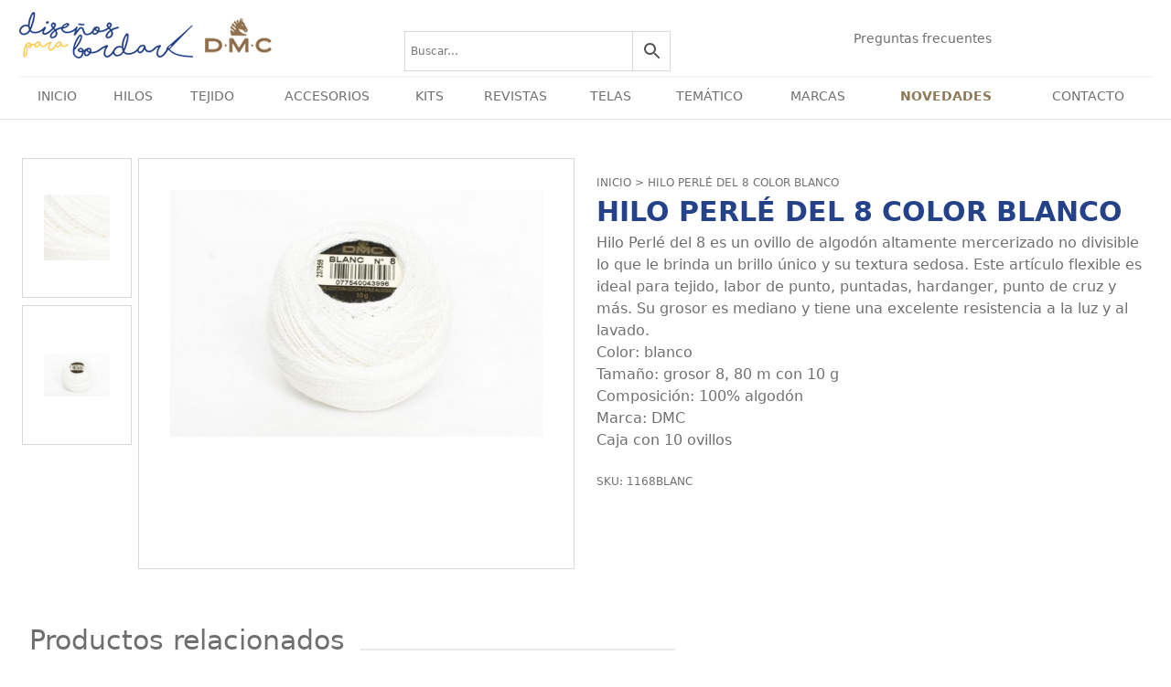

--- FILE ---
content_type: text/html; charset=UTF-8
request_url: https://distribuidores.disenosparabordar.com/producto/hilo-perle-del-8-color-blanco/
body_size: 22677
content:
<!DOCTYPE html>
<html lang="es-MX">
<head>
    <meta charset="UTF-8">
    <link rel="profile" href="https://gmpg.org/xfn/11">
    <title>HILO PERLÉ DEL 8 COLOR BLANCO &#8211; Diseños Para Bordar &#8211; Distribuidores</title>
<meta name='robots' content='max-image-preview:large' />
<meta name="viewport" content="width=device-width, initial-scale=1"><link rel='dns-prefetch' href='//www.google.com' />
<link rel='dns-prefetch' href='//use.fontawesome.com' />
<link rel='dns-prefetch' href='//maxcdn.bootstrapcdn.com' />
<link rel='dns-prefetch' href='//s.w.org' />
<link rel='dns-prefetch' href='//www.googletagmanager.com' />
<link rel="alternate" type="application/rss+xml" title="Diseños Para Bordar - Distribuidores &raquo; Feed" href="https://distribuidores.disenosparabordar.com/feed/" />
<link rel="alternate" type="application/rss+xml" title="Diseños Para Bordar - Distribuidores &raquo; RSS de los comentarios" href="https://distribuidores.disenosparabordar.com/comments/feed/" />
<link rel="alternate" type="application/rss+xml" title="Diseños Para Bordar - Distribuidores &raquo; HILO PERLÉ DEL 8 COLOR BLANCO RSS de los comentarios" href="https://distribuidores.disenosparabordar.com/producto/hilo-perle-del-8-color-blanco/feed/" />
<script>
window._wpemojiSettings = {"baseUrl":"https:\/\/s.w.org\/images\/core\/emoji\/13.1.0\/72x72\/","ext":".png","svgUrl":"https:\/\/s.w.org\/images\/core\/emoji\/13.1.0\/svg\/","svgExt":".svg","source":{"concatemoji":"https:\/\/distribuidores.disenosparabordar.com\/wp-includes\/js\/wp-emoji-release.min.js?ver=5.9.1"}};
/*! This file is auto-generated */
!function(e,a,t){var n,r,o,i=a.createElement("canvas"),p=i.getContext&&i.getContext("2d");function s(e,t){var a=String.fromCharCode;p.clearRect(0,0,i.width,i.height),p.fillText(a.apply(this,e),0,0);e=i.toDataURL();return p.clearRect(0,0,i.width,i.height),p.fillText(a.apply(this,t),0,0),e===i.toDataURL()}function c(e){var t=a.createElement("script");t.src=e,t.defer=t.type="text/javascript",a.getElementsByTagName("head")[0].appendChild(t)}for(o=Array("flag","emoji"),t.supports={everything:!0,everythingExceptFlag:!0},r=0;r<o.length;r++)t.supports[o[r]]=function(e){if(!p||!p.fillText)return!1;switch(p.textBaseline="top",p.font="600 32px Arial",e){case"flag":return s([127987,65039,8205,9895,65039],[127987,65039,8203,9895,65039])?!1:!s([55356,56826,55356,56819],[55356,56826,8203,55356,56819])&&!s([55356,57332,56128,56423,56128,56418,56128,56421,56128,56430,56128,56423,56128,56447],[55356,57332,8203,56128,56423,8203,56128,56418,8203,56128,56421,8203,56128,56430,8203,56128,56423,8203,56128,56447]);case"emoji":return!s([10084,65039,8205,55357,56613],[10084,65039,8203,55357,56613])}return!1}(o[r]),t.supports.everything=t.supports.everything&&t.supports[o[r]],"flag"!==o[r]&&(t.supports.everythingExceptFlag=t.supports.everythingExceptFlag&&t.supports[o[r]]);t.supports.everythingExceptFlag=t.supports.everythingExceptFlag&&!t.supports.flag,t.DOMReady=!1,t.readyCallback=function(){t.DOMReady=!0},t.supports.everything||(n=function(){t.readyCallback()},a.addEventListener?(a.addEventListener("DOMContentLoaded",n,!1),e.addEventListener("load",n,!1)):(e.attachEvent("onload",n),a.attachEvent("onreadystatechange",function(){"complete"===a.readyState&&t.readyCallback()})),(n=t.source||{}).concatemoji?c(n.concatemoji):n.wpemoji&&n.twemoji&&(c(n.twemoji),c(n.wpemoji)))}(window,document,window._wpemojiSettings);
</script>
<style>
img.wp-smiley,
img.emoji {
	display: inline !important;
	border: none !important;
	box-shadow: none !important;
	height: 1em !important;
	width: 1em !important;
	margin: 0 0.07em !important;
	vertical-align: -0.1em !important;
	background: none !important;
	padding: 0 !important;
}
</style>
	<link rel='stylesheet' id='wp-block-library-css'  href='https://distribuidores.disenosparabordar.com/wp-content/plugins/gutenberg/build/block-library/style.css?ver=12.0.2' media='all' />
<link rel='stylesheet' id='wc-blocks-vendors-style-css'  href='https://distribuidores.disenosparabordar.com/wp-content/plugins/woo-gutenberg-products-block/build/wc-blocks-vendors-style.css?ver=6.5.0' media='all' />
<link rel='stylesheet' id='wc-blocks-style-css'  href='https://distribuidores.disenosparabordar.com/wp-content/plugins/woo-gutenberg-products-block/build/wc-blocks-style.css?ver=6.5.0' media='all' />
<style id='joinchat-button-style-inline-css'>
.wp-block-joinchat-button{border:none!important;text-align:center}.wp-block-joinchat-button figure{display:table;margin:0 auto;padding:0}.wp-block-joinchat-button figcaption{font:normal normal 400 .6em/2em var(--wp--preset--font-family--system-font,sans-serif);margin:0;padding:0}.wp-block-joinchat-button .joinchat-button__qr{background-color:#fff;border:6px solid #25d366;border-radius:30px;box-sizing:content-box;display:block;height:200px;margin:auto;overflow:hidden;padding:10px;width:200px}.wp-block-joinchat-button .joinchat-button__qr canvas,.wp-block-joinchat-button .joinchat-button__qr img{display:block;margin:auto}.wp-block-joinchat-button .joinchat-button__link{align-items:center;background-color:#25d366;border:6px solid #25d366;border-radius:30px;display:inline-flex;flex-flow:row nowrap;justify-content:center;line-height:1.25em;margin:0 auto;text-decoration:none}.wp-block-joinchat-button .joinchat-button__link:before{background:transparent var(--joinchat-ico) no-repeat center;background-size:100%;content:"";display:block;height:1.5em;margin:-.75em .75em -.75em 0;width:1.5em}.wp-block-joinchat-button figure+.joinchat-button__link{margin-top:10px}@media (orientation:landscape)and (min-height:481px),(orientation:portrait)and (min-width:481px){.wp-block-joinchat-button.joinchat-button--qr-only figure+.joinchat-button__link{display:none}}@media (max-width:480px),(orientation:landscape)and (max-height:480px){.wp-block-joinchat-button figure{display:none}}

</style>
<style id='global-styles-inline-css'>
body{--wp--preset--color--black: #000000;--wp--preset--color--cyan-bluish-gray: #abb8c3;--wp--preset--color--white: #ffffff;--wp--preset--color--pale-pink: #f78da7;--wp--preset--color--vivid-red: #cf2e2e;--wp--preset--color--luminous-vivid-orange: #ff6900;--wp--preset--color--luminous-vivid-amber: #fcb900;--wp--preset--color--light-green-cyan: #7bdcb5;--wp--preset--color--vivid-green-cyan: #00d084;--wp--preset--color--pale-cyan-blue: #8ed1fc;--wp--preset--color--vivid-cyan-blue: #0693e3;--wp--preset--color--vivid-purple: #9b51e0;--wp--preset--gradient--vivid-cyan-blue-to-vivid-purple: linear-gradient(135deg,rgba(6,147,227,1) 0%,rgb(155,81,224) 100%);--wp--preset--gradient--light-green-cyan-to-vivid-green-cyan: linear-gradient(135deg,rgb(122,220,180) 0%,rgb(0,208,130) 100%);--wp--preset--gradient--luminous-vivid-amber-to-luminous-vivid-orange: linear-gradient(135deg,rgba(252,185,0,1) 0%,rgba(255,105,0,1) 100%);--wp--preset--gradient--luminous-vivid-orange-to-vivid-red: linear-gradient(135deg,rgba(255,105,0,1) 0%,rgb(207,46,46) 100%);--wp--preset--gradient--very-light-gray-to-cyan-bluish-gray: linear-gradient(135deg,rgb(238,238,238) 0%,rgb(169,184,195) 100%);--wp--preset--gradient--cool-to-warm-spectrum: linear-gradient(135deg,rgb(74,234,220) 0%,rgb(151,120,209) 20%,rgb(207,42,186) 40%,rgb(238,44,130) 60%,rgb(251,105,98) 80%,rgb(254,248,76) 100%);--wp--preset--gradient--blush-light-purple: linear-gradient(135deg,rgb(255,206,236) 0%,rgb(152,150,240) 100%);--wp--preset--gradient--blush-bordeaux: linear-gradient(135deg,rgb(254,205,165) 0%,rgb(254,45,45) 50%,rgb(107,0,62) 100%);--wp--preset--gradient--luminous-dusk: linear-gradient(135deg,rgb(255,203,112) 0%,rgb(199,81,192) 50%,rgb(65,88,208) 100%);--wp--preset--gradient--pale-ocean: linear-gradient(135deg,rgb(255,245,203) 0%,rgb(182,227,212) 50%,rgb(51,167,181) 100%);--wp--preset--gradient--electric-grass: linear-gradient(135deg,rgb(202,248,128) 0%,rgb(113,206,126) 100%);--wp--preset--gradient--midnight: linear-gradient(135deg,rgb(2,3,129) 0%,rgb(40,116,252) 100%);--wp--preset--duotone--dark-grayscale: url('#wp-duotone-dark-grayscale');--wp--preset--duotone--grayscale: url('#wp-duotone-grayscale');--wp--preset--duotone--purple-yellow: url('#wp-duotone-purple-yellow');--wp--preset--duotone--blue-red: url('#wp-duotone-blue-red');--wp--preset--duotone--midnight: url('#wp-duotone-midnight');--wp--preset--duotone--magenta-yellow: url('#wp-duotone-magenta-yellow');--wp--preset--duotone--purple-green: url('#wp-duotone-purple-green');--wp--preset--duotone--blue-orange: url('#wp-duotone-blue-orange');--wp--preset--font-size--small: 13px;--wp--preset--font-size--normal: 16px;--wp--preset--font-size--medium: 20px;--wp--preset--font-size--large: 36px;--wp--preset--font-size--huge: 42px;}.has-black-color{color: var(--wp--preset--color--black) !important;}.has-cyan-bluish-gray-color{color: var(--wp--preset--color--cyan-bluish-gray) !important;}.has-white-color{color: var(--wp--preset--color--white) !important;}.has-pale-pink-color{color: var(--wp--preset--color--pale-pink) !important;}.has-vivid-red-color{color: var(--wp--preset--color--vivid-red) !important;}.has-luminous-vivid-orange-color{color: var(--wp--preset--color--luminous-vivid-orange) !important;}.has-luminous-vivid-amber-color{color: var(--wp--preset--color--luminous-vivid-amber) !important;}.has-light-green-cyan-color{color: var(--wp--preset--color--light-green-cyan) !important;}.has-vivid-green-cyan-color{color: var(--wp--preset--color--vivid-green-cyan) !important;}.has-pale-cyan-blue-color{color: var(--wp--preset--color--pale-cyan-blue) !important;}.has-vivid-cyan-blue-color{color: var(--wp--preset--color--vivid-cyan-blue) !important;}.has-vivid-purple-color{color: var(--wp--preset--color--vivid-purple) !important;}.has-black-background-color{background-color: var(--wp--preset--color--black) !important;}.has-cyan-bluish-gray-background-color{background-color: var(--wp--preset--color--cyan-bluish-gray) !important;}.has-white-background-color{background-color: var(--wp--preset--color--white) !important;}.has-pale-pink-background-color{background-color: var(--wp--preset--color--pale-pink) !important;}.has-vivid-red-background-color{background-color: var(--wp--preset--color--vivid-red) !important;}.has-luminous-vivid-orange-background-color{background-color: var(--wp--preset--color--luminous-vivid-orange) !important;}.has-luminous-vivid-amber-background-color{background-color: var(--wp--preset--color--luminous-vivid-amber) !important;}.has-light-green-cyan-background-color{background-color: var(--wp--preset--color--light-green-cyan) !important;}.has-vivid-green-cyan-background-color{background-color: var(--wp--preset--color--vivid-green-cyan) !important;}.has-pale-cyan-blue-background-color{background-color: var(--wp--preset--color--pale-cyan-blue) !important;}.has-vivid-cyan-blue-background-color{background-color: var(--wp--preset--color--vivid-cyan-blue) !important;}.has-vivid-purple-background-color{background-color: var(--wp--preset--color--vivid-purple) !important;}.has-black-border-color{border-color: var(--wp--preset--color--black) !important;}.has-cyan-bluish-gray-border-color{border-color: var(--wp--preset--color--cyan-bluish-gray) !important;}.has-white-border-color{border-color: var(--wp--preset--color--white) !important;}.has-pale-pink-border-color{border-color: var(--wp--preset--color--pale-pink) !important;}.has-vivid-red-border-color{border-color: var(--wp--preset--color--vivid-red) !important;}.has-luminous-vivid-orange-border-color{border-color: var(--wp--preset--color--luminous-vivid-orange) !important;}.has-luminous-vivid-amber-border-color{border-color: var(--wp--preset--color--luminous-vivid-amber) !important;}.has-light-green-cyan-border-color{border-color: var(--wp--preset--color--light-green-cyan) !important;}.has-vivid-green-cyan-border-color{border-color: var(--wp--preset--color--vivid-green-cyan) !important;}.has-pale-cyan-blue-border-color{border-color: var(--wp--preset--color--pale-cyan-blue) !important;}.has-vivid-cyan-blue-border-color{border-color: var(--wp--preset--color--vivid-cyan-blue) !important;}.has-vivid-purple-border-color{border-color: var(--wp--preset--color--vivid-purple) !important;}.has-vivid-cyan-blue-to-vivid-purple-gradient-background{background: var(--wp--preset--gradient--vivid-cyan-blue-to-vivid-purple) !important;}.has-light-green-cyan-to-vivid-green-cyan-gradient-background{background: var(--wp--preset--gradient--light-green-cyan-to-vivid-green-cyan) !important;}.has-luminous-vivid-amber-to-luminous-vivid-orange-gradient-background{background: var(--wp--preset--gradient--luminous-vivid-amber-to-luminous-vivid-orange) !important;}.has-luminous-vivid-orange-to-vivid-red-gradient-background{background: var(--wp--preset--gradient--luminous-vivid-orange-to-vivid-red) !important;}.has-very-light-gray-to-cyan-bluish-gray-gradient-background{background: var(--wp--preset--gradient--very-light-gray-to-cyan-bluish-gray) !important;}.has-cool-to-warm-spectrum-gradient-background{background: var(--wp--preset--gradient--cool-to-warm-spectrum) !important;}.has-blush-light-purple-gradient-background{background: var(--wp--preset--gradient--blush-light-purple) !important;}.has-blush-bordeaux-gradient-background{background: var(--wp--preset--gradient--blush-bordeaux) !important;}.has-luminous-dusk-gradient-background{background: var(--wp--preset--gradient--luminous-dusk) !important;}.has-pale-ocean-gradient-background{background: var(--wp--preset--gradient--pale-ocean) !important;}.has-electric-grass-gradient-background{background: var(--wp--preset--gradient--electric-grass) !important;}.has-midnight-gradient-background{background: var(--wp--preset--gradient--midnight) !important;}.has-small-font-size{font-size: var(--wp--preset--font-size--small) !important;}.has-normal-font-size{font-size: var(--wp--preset--font-size--normal) !important;}.has-medium-font-size{font-size: var(--wp--preset--font-size--medium) !important;}.has-large-font-size{font-size: var(--wp--preset--font-size--large) !important;}.has-huge-font-size{font-size: var(--wp--preset--font-size--huge) !important;}
</style>
<link rel='stylesheet' id='contact-form-7-css'  href='https://distribuidores.disenosparabordar.com/wp-content/plugins/contact-form-7/includes/css/styles.css?ver=5.5.6' media='all' />
<link rel='stylesheet' id='som_lost_password_style-css'  href='https://distribuidores.disenosparabordar.com/wp-content/plugins/frontend-reset-password/assets/css/password-lost.css?ver=5.9.1' media='all' />
<link rel='stylesheet' id='menu-image-css'  href='https://distribuidores.disenosparabordar.com/wp-content/plugins/menu-image/includes/css/menu-image.css?ver=3.0.5' media='all' />
<link rel='stylesheet' id='dashicons-css'  href='https://distribuidores.disenosparabordar.com/wp-includes/css/dashicons.min.css?ver=5.9.1' media='all' />
<link rel='stylesheet' id='woof-css'  href='https://distribuidores.disenosparabordar.com/wp-content/plugins/woocommerce-products-filter/css/front.css?ver=1.2.6.4' media='all' />
<style id='woof-inline-css'>

.woof_products_top_panel li span, .woof_products_top_panel2 li span{background: url(https://distribuidores.disenosparabordar.com/wp-content/plugins/woocommerce-products-filter/img/delete.png);background-size: 14px 14px;background-repeat: no-repeat;background-position: right;}
.woof_edit_view{
                    display: none;
                }

</style>
<link rel='stylesheet' id='chosen-drop-down-css'  href='https://distribuidores.disenosparabordar.com/wp-content/plugins/woocommerce-products-filter/js/chosen/chosen.min.css?ver=1.2.6.4' media='all' />
<link rel='stylesheet' id='photoswipe-css'  href='https://distribuidores.disenosparabordar.com/wp-content/plugins/woocommerce/assets/css/photoswipe/photoswipe.min.css?ver=5.9.1' media='all' />
<link rel='stylesheet' id='photoswipe-default-skin-css'  href='https://distribuidores.disenosparabordar.com/wp-content/plugins/woocommerce/assets/css/photoswipe/default-skin/default-skin.min.css?ver=5.9.1' media='all' />
<link rel='stylesheet' id='woocommerce-layout-css'  href='https://distribuidores.disenosparabordar.com/wp-content/plugins/woocommerce/assets/css/woocommerce-layout.css?ver=5.9.1' media='all' />
<link rel='stylesheet' id='woocommerce-smallscreen-css'  href='https://distribuidores.disenosparabordar.com/wp-content/plugins/woocommerce/assets/css/woocommerce-smallscreen.css?ver=5.9.1' media='only screen and (max-width: 768px)' />
<link rel='stylesheet' id='woocommerce-general-css'  href='https://distribuidores.disenosparabordar.com/wp-content/plugins/woocommerce/assets/css/woocommerce.css?ver=5.9.1' media='all' />
<style id='woocommerce-general-inline-css'>
.woocommerce .page-header-image-single {display: none;}.woocommerce .entry-content,.woocommerce .product .entry-summary {margin-top: 0;}.related.products {clear: both;}.checkout-subscribe-prompt.clear {visibility: visible;height: initial;width: initial;}@media (max-width:768px) {.woocommerce .woocommerce-ordering,.woocommerce-page .woocommerce-ordering {float: none;}.woocommerce .woocommerce-ordering select {max-width: 100%;}.woocommerce ul.products li.product,.woocommerce-page ul.products li.product,.woocommerce-page[class*=columns-] ul.products li.product,.woocommerce[class*=columns-] ul.products li.product {width: 100%;float: none;}}
</style>
<style id='woocommerce-inline-inline-css'>
.woocommerce form .form-row .required { visibility: visible; }
</style>
<link rel='stylesheet' id='wpgis-fancybox-css-css'  href='https://distribuidores.disenosparabordar.com/wp-content/plugins/advanced-woocommerce-product-gallery-slider-2/assets/css/fancybox.css?ver=1' media='all' />
<link rel='stylesheet' id='wpgis-fontawesome-css-css'  href='//maxcdn.bootstrapcdn.com/font-awesome/4.7.0/css/font-awesome.min.css?ver=1' media='all' />
<link rel='stylesheet' id='wpgis-front-css-css'  href='https://distribuidores.disenosparabordar.com/wp-content/plugins/advanced-woocommerce-product-gallery-slider-2/assets/css/wpgis-front.css?ver=1' media='all' />
<link rel='stylesheet' id='aws-style-css'  href='https://distribuidores.disenosparabordar.com/wp-content/plugins/advanced-woo-search/assets/css/common.min.css?ver=2.72' media='all' />
<link rel='stylesheet' id='advanced-google-recaptcha-style-css'  href='https://distribuidores.disenosparabordar.com/wp-content/plugins/advanced-google-recaptcha/assets/css/captcha.min.css?ver=1.0.15' media='all' />
<link rel='stylesheet' id='bootstrap_css-css'  href='https://distribuidores.disenosparabordar.com/wp-content/themes/generatepress-child/assets/css/bootstrap.min.css?ver=5.1.0' media='all' />
<link rel='stylesheet' id='custom_css-css'  href='https://distribuidores.disenosparabordar.com/wp-content/themes/generatepress-child/assets/css/style.desktop.css?ver=1.4.1' media='all' />
<link rel='stylesheet' id='custom_css_mobile-css'  href='https://distribuidores.disenosparabordar.com/wp-content/themes/generatepress-child/assets/css/style.mobile.css?ver=2.0.1' media='all' />
<link rel='stylesheet' id='toastr_css-css'  href='https://distribuidores.disenosparabordar.com/wp-content/themes/generatepress-child/assets/css/toastr.min.css?ver=2.1.3' media='all' />
<link rel='stylesheet' id='swiper_css-css'  href='https://distribuidores.disenosparabordar.com/wp-content/themes/generatepress-child/assets/css/iziModal.min.css?ver=7.0.1' media='all' />
<link rel='stylesheet' id='iziModal_css-css'  href='https://distribuidores.disenosparabordar.com/wp-content/themes/generatepress-child/assets/css/swiper-bundle.min.css?ver=1.5.1' media='all' />
<link rel='stylesheet' id='generate-comments-css'  href='https://distribuidores.disenosparabordar.com/wp-content/themes/generatepress/assets/css/components/comments.min.css?ver=3.1.0' media='all' />
<link rel='stylesheet' id='generate-style-css'  href='https://distribuidores.disenosparabordar.com/wp-content/themes/generatepress/assets/css/main.min.css?ver=3.1.0' media='all' />
<style id='generate-style-inline-css'>
body{background-color:var(--base-2);color:var(--contrast);}a{color:var(--accent);}a{text-decoration:underline;}.entry-title a, .site-branding a, a.button, .wp-block-button__link, .main-navigation a{text-decoration:none;}a:hover, a:focus, a:active{color:var(--contrast);}.grid-container{max-width:1500px;}.wp-block-group__inner-container{max-width:1500px;margin-left:auto;margin-right:auto;}.site-header .header-image{width:20px;}:root{--contrast:#222222;--contrast-2:#575760;--contrast-3:#b2b2be;--base:#f0f0f0;--base-2:#f7f8f9;--base-3:#ffffff;--accent:#1e73be;}.has-contrast-color{color:#222222;}.has-contrast-background-color{background-color:#222222;}.has-contrast-2-color{color:#575760;}.has-contrast-2-background-color{background-color:#575760;}.has-contrast-3-color{color:#b2b2be;}.has-contrast-3-background-color{background-color:#b2b2be;}.has-base-color{color:#f0f0f0;}.has-base-background-color{background-color:#f0f0f0;}.has-base-2-color{color:#f7f8f9;}.has-base-2-background-color{background-color:#f7f8f9;}.has-base-3-color{color:#ffffff;}.has-base-3-background-color{background-color:#ffffff;}.has-accent-color{color:#1e73be;}.has-accent-background-color{background-color:#1e73be;}.top-bar{background-color:#636363;color:#ffffff;}.top-bar a{color:#ffffff;}.top-bar a:hover{color:#303030;}.site-header{background-color:var(--base-3);}.main-title a,.main-title a:hover{color:var(--contrast);}.site-description{color:var(--contrast-2);}.mobile-menu-control-wrapper .menu-toggle,.mobile-menu-control-wrapper .menu-toggle:hover,.mobile-menu-control-wrapper .menu-toggle:focus,.has-inline-mobile-toggle #site-navigation.toggled{background-color:rgba(0, 0, 0, 0.02);}.main-navigation,.main-navigation ul ul{background-color:var(--base-3);}.main-navigation .main-nav ul li a, .main-navigation .menu-toggle, .main-navigation .menu-bar-items{color:var(--contrast);}.main-navigation .main-nav ul li:not([class*="current-menu-"]):hover > a, .main-navigation .main-nav ul li:not([class*="current-menu-"]):focus > a, .main-navigation .main-nav ul li.sfHover:not([class*="current-menu-"]) > a, .main-navigation .menu-bar-item:hover > a, .main-navigation .menu-bar-item.sfHover > a{color:var(--accent);}button.menu-toggle:hover,button.menu-toggle:focus{color:var(--contrast);}.main-navigation .main-nav ul li[class*="current-menu-"] > a{color:var(--accent);}.navigation-search input[type="search"],.navigation-search input[type="search"]:active, .navigation-search input[type="search"]:focus, .main-navigation .main-nav ul li.search-item.active > a, .main-navigation .menu-bar-items .search-item.active > a{color:var(--accent);}.main-navigation ul ul{background-color:var(--base);}.separate-containers .inside-article, .separate-containers .comments-area, .separate-containers .page-header, .one-container .container, .separate-containers .paging-navigation, .inside-page-header{background-color:var(--base-3);}.entry-title a{color:var(--contrast);}.entry-title a:hover{color:var(--contrast-2);}.entry-meta{color:var(--contrast-2);}.sidebar .widget{background-color:var(--base-3);}.footer-widgets{background-color:var(--base-3);}.site-info{background-color:var(--base-3);}input[type="text"],input[type="email"],input[type="url"],input[type="password"],input[type="search"],input[type="tel"],input[type="number"],textarea,select{color:var(--contrast);background-color:var(--base-2);border-color:var(--base);}input[type="text"]:focus,input[type="email"]:focus,input[type="url"]:focus,input[type="password"]:focus,input[type="search"]:focus,input[type="tel"]:focus,input[type="number"]:focus,textarea:focus,select:focus{color:var(--contrast);background-color:var(--base-2);border-color:var(--contrast-3);}button,html input[type="button"],input[type="reset"],input[type="submit"],a.button,a.wp-block-button__link:not(.has-background){color:#ffffff;background-color:#55555e;}button:hover,html input[type="button"]:hover,input[type="reset"]:hover,input[type="submit"]:hover,a.button:hover,button:focus,html input[type="button"]:focus,input[type="reset"]:focus,input[type="submit"]:focus,a.button:focus,a.wp-block-button__link:not(.has-background):active,a.wp-block-button__link:not(.has-background):focus,a.wp-block-button__link:not(.has-background):hover{color:#ffffff;background-color:#3f4047;}a.generate-back-to-top{background-color:rgba( 0,0,0,0.4 );color:#ffffff;}a.generate-back-to-top:hover,a.generate-back-to-top:focus{background-color:rgba( 0,0,0,0.6 );color:#ffffff;}@media (max-width:768px){.main-navigation .menu-bar-item:hover > a, .main-navigation .menu-bar-item.sfHover > a{background:none;color:var(--contrast);}}.nav-below-header .main-navigation .inside-navigation.grid-container, .nav-above-header .main-navigation .inside-navigation.grid-container{padding:0px 20px 0px 20px;}.site-main .wp-block-group__inner-container{padding:40px;}.separate-containers .paging-navigation{padding-top:20px;padding-bottom:20px;}.entry-content .alignwide, body:not(.no-sidebar) .entry-content .alignfull{margin-left:-40px;width:calc(100% + 80px);max-width:calc(100% + 80px);}.rtl .menu-item-has-children .dropdown-menu-toggle{padding-left:20px;}.rtl .main-navigation .main-nav ul li.menu-item-has-children > a{padding-right:20px;}@media (max-width:768px){.separate-containers .inside-article, .separate-containers .comments-area, .separate-containers .page-header, .separate-containers .paging-navigation, .one-container .site-content, .inside-page-header{padding:30px;}.site-main .wp-block-group__inner-container{padding:30px;}.inside-top-bar{padding-right:30px;padding-left:30px;}.inside-header{padding-right:30px;padding-left:30px;}.widget-area .widget{padding-top:30px;padding-right:30px;padding-bottom:30px;padding-left:30px;}.footer-widgets-container{padding-top:30px;padding-right:30px;padding-bottom:30px;padding-left:30px;}.inside-site-info{padding-right:30px;padding-left:30px;}.entry-content .alignwide, body:not(.no-sidebar) .entry-content .alignfull{margin-left:-30px;width:calc(100% + 60px);max-width:calc(100% + 60px);}.one-container .site-main .paging-navigation{margin-bottom:20px;}}/* End cached CSS */.is-right-sidebar{width:30%;}.is-left-sidebar{width:30%;}.site-content .content-area{width:70%;}@media (max-width:768px){.main-navigation .menu-toggle,.sidebar-nav-mobile:not(#sticky-placeholder){display:block;}.main-navigation ul,.gen-sidebar-nav,.main-navigation:not(.slideout-navigation):not(.toggled) .main-nav > ul,.has-inline-mobile-toggle #site-navigation .inside-navigation > *:not(.navigation-search):not(.main-nav){display:none;}.nav-align-right .inside-navigation,.nav-align-center .inside-navigation{justify-content:space-between;}.has-inline-mobile-toggle .mobile-menu-control-wrapper{display:flex;flex-wrap:wrap;}.has-inline-mobile-toggle .inside-header{flex-direction:row;text-align:left;flex-wrap:wrap;}.has-inline-mobile-toggle .header-widget,.has-inline-mobile-toggle #site-navigation{flex-basis:100%;}.nav-float-left .has-inline-mobile-toggle #site-navigation{order:10;}}
</style>
<link rel='stylesheet' id='generate-child-css'  href='https://distribuidores.disenosparabordar.com/wp-content/themes/generatepress-child/style.css?ver=1631233340' media='all' />
<link rel='stylesheet' id='loftloader-lite-animation-css'  href='https://distribuidores.disenosparabordar.com/wp-content/plugins/loftloader/assets/css/loftloader.min.css?ver=2022112601' media='all' />
<link rel='stylesheet' id='popup-maker-site-css'  href='https://distribuidores.disenosparabordar.com/wp-content/plugins/popup-maker/assets/css/pum-site.min.css?ver=1.18.1' media='all' />
<style id='popup-maker-site-inline-css'>
/* Popup Google Fonts */
@import url('//fonts.googleapis.com/css?family=Montserrat:100');

/* Popup Theme 75142: Tema por defecto */
.pum-theme-75142, .pum-theme-tema-por-defecto { background-color: rgba( 255, 255, 255, 1.00 ) } 
.pum-theme-75142 .pum-container, .pum-theme-tema-por-defecto .pum-container { padding: 18px; border-radius: 0px; border: 1px none #000000; box-shadow: 1px 1px 3px 0px rgba( 2, 2, 2, 0.23 ); background-color: rgba( 249, 249, 249, 1.00 ) } 
.pum-theme-75142 .pum-title, .pum-theme-tema-por-defecto .pum-title { color: #000000; text-align: left; text-shadow: 0px 0px 0px rgba( 2, 2, 2, 0.23 ); font-family: inherit; font-weight: 400; font-size: 32px; font-style: normal; line-height: 36px } 
.pum-theme-75142 .pum-content, .pum-theme-tema-por-defecto .pum-content { color: #8c8c8c; font-family: inherit; font-weight: 400; font-style: inherit } 
.pum-theme-75142 .pum-content + .pum-close, .pum-theme-tema-por-defecto .pum-content + .pum-close { position: absolute; height: auto; width: auto; left: auto; right: 0px; bottom: auto; top: 0px; padding: 8px; color: #ffffff; font-family: inherit; font-weight: 400; font-size: 12px; font-style: inherit; line-height: 36px; border: 1px none #ffffff; border-radius: 0px; box-shadow: 1px 1px 3px 0px rgba( 2, 2, 2, 0.23 ); text-shadow: 0px 0px 0px rgba( 0, 0, 0, 0.23 ); background-color: rgba( 0, 183, 205, 1.00 ) } 

/* Popup Theme 75139: Barra flotante - Azul claro */
.pum-theme-75139, .pum-theme-floating-bar { background-color: rgba( 255, 255, 255, 0.00 ) } 
.pum-theme-75139 .pum-container, .pum-theme-floating-bar .pum-container { padding: 8px; border-radius: 0px; border: 1px none #000000; box-shadow: 1px 1px 3px 0px rgba( 2, 2, 2, 0.23 ); background-color: rgba( 238, 246, 252, 1.00 ) } 
.pum-theme-75139 .pum-title, .pum-theme-floating-bar .pum-title { color: #505050; text-align: left; text-shadow: 0px 0px 0px rgba( 2, 2, 2, 0.23 ); font-family: inherit; font-weight: 400; font-size: 32px; line-height: 36px } 
.pum-theme-75139 .pum-content, .pum-theme-floating-bar .pum-content { color: #505050; font-family: inherit; font-weight: 400 } 
.pum-theme-75139 .pum-content + .pum-close, .pum-theme-floating-bar .pum-content + .pum-close { position: absolute; height: 18px; width: 18px; left: auto; right: 5px; bottom: auto; top: 50%; padding: 0px; color: #505050; font-family: Sans-Serif; font-weight: 700; font-size: 15px; line-height: 18px; border: 1px solid #505050; border-radius: 15px; box-shadow: 0px 0px 0px 0px rgba( 2, 2, 2, 0.00 ); text-shadow: 0px 0px 0px rgba( 0, 0, 0, 0.00 ); background-color: rgba( 255, 255, 255, 0.00 ); transform: translate(0, -50%) } 

/* Popup Theme 75140: Solo contenido - Para usar con maquetadores de páginas o el editor de bloques */
.pum-theme-75140, .pum-theme-content-only { background-color: rgba( 0, 0, 0, 0.70 ) } 
.pum-theme-75140 .pum-container, .pum-theme-content-only .pum-container { padding: 0px; border-radius: 0px; border: 1px none #000000; box-shadow: 0px 0px 0px 0px rgba( 2, 2, 2, 0.00 ) } 
.pum-theme-75140 .pum-title, .pum-theme-content-only .pum-title { color: #000000; text-align: left; text-shadow: 0px 0px 0px rgba( 2, 2, 2, 0.23 ); font-family: inherit; font-weight: 400; font-size: 32px; line-height: 36px } 
.pum-theme-75140 .pum-content, .pum-theme-content-only .pum-content { color: #8c8c8c; font-family: inherit; font-weight: 400 } 
.pum-theme-75140 .pum-content + .pum-close, .pum-theme-content-only .pum-content + .pum-close { position: absolute; height: 18px; width: 18px; left: auto; right: 7px; bottom: auto; top: 7px; padding: 0px; color: #000000; font-family: inherit; font-weight: 700; font-size: 20px; line-height: 20px; border: 1px none #ffffff; border-radius: 15px; box-shadow: 0px 0px 0px 0px rgba( 2, 2, 2, 0.00 ); text-shadow: 0px 0px 0px rgba( 0, 0, 0, 0.00 ); background-color: rgba( 255, 255, 255, 0.00 ) } 

/* Popup Theme 75137: Moderno */
.pum-theme-75137, .pum-theme-cutting-edge { background-color: rgba( 0, 0, 0, 0.50 ) } 
.pum-theme-75137 .pum-container, .pum-theme-cutting-edge .pum-container { padding: 18px; border-radius: 0px; border: 1px none #000000; box-shadow: 0px 10px 25px 0px rgba( 2, 2, 2, 0.50 ); background-color: rgba( 30, 115, 190, 1.00 ) } 
.pum-theme-75137 .pum-title, .pum-theme-cutting-edge .pum-title { color: #ffffff; text-align: left; text-shadow: 0px 0px 0px rgba( 2, 2, 2, 0.23 ); font-family: Sans-Serif; font-weight: 100; font-size: 26px; line-height: 28px } 
.pum-theme-75137 .pum-content, .pum-theme-cutting-edge .pum-content { color: #ffffff; font-family: inherit; font-weight: 100 } 
.pum-theme-75137 .pum-content + .pum-close, .pum-theme-cutting-edge .pum-content + .pum-close { position: absolute; height: 24px; width: 24px; left: auto; right: 0px; bottom: auto; top: 0px; padding: 0px; color: #1e73be; font-family: Times New Roman; font-weight: 100; font-size: 32px; line-height: 24px; border: 1px none #ffffff; border-radius: 0px; box-shadow: -1px 1px 1px 0px rgba( 2, 2, 2, 0.10 ); text-shadow: -1px 1px 1px rgba( 0, 0, 0, 0.10 ); background-color: rgba( 238, 238, 34, 1.00 ) } 

/* Popup Theme 75138: Borde enmarcado */
.pum-theme-75138, .pum-theme-framed-border { background-color: rgba( 255, 255, 255, 0.50 ) } 
.pum-theme-75138 .pum-container, .pum-theme-framed-border .pum-container { padding: 18px; border-radius: 0px; border: 20px outset #dd3333; box-shadow: 1px 1px 3px 0px rgba( 2, 2, 2, 0.97 ) inset; background-color: rgba( 255, 251, 239, 1.00 ) } 
.pum-theme-75138 .pum-title, .pum-theme-framed-border .pum-title { color: #000000; text-align: left; text-shadow: 0px 0px 0px rgba( 2, 2, 2, 0.23 ); font-family: inherit; font-weight: 100; font-size: 32px; line-height: 36px } 
.pum-theme-75138 .pum-content, .pum-theme-framed-border .pum-content { color: #2d2d2d; font-family: inherit; font-weight: 100 } 
.pum-theme-75138 .pum-content + .pum-close, .pum-theme-framed-border .pum-content + .pum-close { position: absolute; height: 20px; width: 20px; left: auto; right: -20px; bottom: auto; top: -20px; padding: 0px; color: #ffffff; font-family: Tahoma; font-weight: 700; font-size: 16px; line-height: 18px; border: 1px none #ffffff; border-radius: 0px; box-shadow: 0px 0px 0px 0px rgba( 2, 2, 2, 0.23 ); text-shadow: 0px 0px 0px rgba( 0, 0, 0, 0.23 ); background-color: rgba( 0, 0, 0, 0.55 ) } 

/* Popup Theme 75135: Azul corporativo */
.pum-theme-75135, .pum-theme-enterprise-blue { background-color: rgba( 0, 0, 0, 0.70 ) } 
.pum-theme-75135 .pum-container, .pum-theme-enterprise-blue .pum-container { padding: 28px; border-radius: 5px; border: 1px none #000000; box-shadow: 0px 10px 25px 4px rgba( 2, 2, 2, 0.50 ); background-color: rgba( 255, 255, 255, 1.00 ) } 
.pum-theme-75135 .pum-title, .pum-theme-enterprise-blue .pum-title { color: #315b7c; text-align: left; text-shadow: 0px 0px 0px rgba( 2, 2, 2, 0.23 ); font-family: inherit; font-weight: 100; font-size: 34px; line-height: 36px } 
.pum-theme-75135 .pum-content, .pum-theme-enterprise-blue .pum-content { color: #2d2d2d; font-family: inherit; font-weight: 100 } 
.pum-theme-75135 .pum-content + .pum-close, .pum-theme-enterprise-blue .pum-content + .pum-close { position: absolute; height: 28px; width: 28px; left: auto; right: 8px; bottom: auto; top: 8px; padding: 4px; color: #ffffff; font-family: Times New Roman; font-weight: 100; font-size: 20px; line-height: 20px; border: 1px none #ffffff; border-radius: 42px; box-shadow: 0px 0px 0px 0px rgba( 2, 2, 2, 0.23 ); text-shadow: 0px 0px 0px rgba( 0, 0, 0, 0.23 ); background-color: rgba( 49, 91, 124, 1.00 ) } 

/* Popup Theme 75136: Hello Box */
.pum-theme-75136, .pum-theme-hello-box { background-color: rgba( 0, 0, 0, 0.75 ) } 
.pum-theme-75136 .pum-container, .pum-theme-hello-box .pum-container { padding: 30px; border-radius: 80px; border: 14px solid #81d742; box-shadow: 0px 0px 0px 0px rgba( 2, 2, 2, 0.00 ); background-color: rgba( 255, 255, 255, 1.00 ) } 
.pum-theme-75136 .pum-title, .pum-theme-hello-box .pum-title { color: #2d2d2d; text-align: left; text-shadow: 0px 0px 0px rgba( 2, 2, 2, 0.23 ); font-family: Montserrat; font-weight: 100; font-size: 32px; line-height: 36px } 
.pum-theme-75136 .pum-content, .pum-theme-hello-box .pum-content { color: #2d2d2d; font-family: inherit; font-weight: 100 } 
.pum-theme-75136 .pum-content + .pum-close, .pum-theme-hello-box .pum-content + .pum-close { position: absolute; height: auto; width: auto; left: auto; right: -30px; bottom: auto; top: -30px; padding: 0px; color: #2d2d2d; font-family: Times New Roman; font-weight: 100; font-size: 32px; line-height: 28px; border: 1px none #ffffff; border-radius: 28px; box-shadow: 0px 0px 0px 0px rgba( 2, 2, 2, 0.23 ); text-shadow: 0px 0px 0px rgba( 0, 0, 0, 0.23 ); background-color: rgba( 255, 255, 255, 1.00 ) } 

/* Popup Theme 75134: Light Box */
.pum-theme-75134, .pum-theme-lightbox { background-color: rgba( 0, 0, 0, 0.60 ) } 
.pum-theme-75134 .pum-container, .pum-theme-lightbox .pum-container { padding: 18px; border-radius: 3px; border: 8px solid #000000; box-shadow: 0px 0px 30px 0px rgba( 2, 2, 2, 1.00 ); background-color: rgba( 255, 255, 255, 1.00 ) } 
.pum-theme-75134 .pum-title, .pum-theme-lightbox .pum-title { color: #000000; text-align: left; text-shadow: 0px 0px 0px rgba( 2, 2, 2, 0.23 ); font-family: inherit; font-weight: 100; font-size: 32px; line-height: 36px } 
.pum-theme-75134 .pum-content, .pum-theme-lightbox .pum-content { color: #000000; font-family: inherit; font-weight: 100 } 
.pum-theme-75134 .pum-content + .pum-close, .pum-theme-lightbox .pum-content + .pum-close { position: absolute; height: 26px; width: 26px; left: auto; right: -13px; bottom: auto; top: -13px; padding: 0px; color: #ffffff; font-family: Arial; font-weight: 100; font-size: 24px; line-height: 24px; border: 2px solid #ffffff; border-radius: 26px; box-shadow: 0px 0px 15px 1px rgba( 2, 2, 2, 0.75 ); text-shadow: 0px 0px 0px rgba( 0, 0, 0, 0.23 ); background-color: rgba( 0, 0, 0, 1.00 ) } 


</style>
<link rel='stylesheet' id='wp-components-css'  href='https://distribuidores.disenosparabordar.com/wp-content/plugins/gutenberg/build/components/style.css?ver=12.0.2' media='all' />
<link rel='stylesheet' id='wp-block-editor-css'  href='https://distribuidores.disenosparabordar.com/wp-content/plugins/gutenberg/build/block-editor/style.css?ver=12.0.2' media='all' />
<link rel='stylesheet' id='wp-nux-css'  href='https://distribuidores.disenosparabordar.com/wp-content/plugins/gutenberg/build/nux/style.css?ver=12.0.2' media='all' />
<link rel='stylesheet' id='wp-reusable-blocks-css'  href='https://distribuidores.disenosparabordar.com/wp-content/plugins/gutenberg/build/reusable-blocks/style.css?ver=12.0.2' media='all' />
<link rel='stylesheet' id='wp-editor-css'  href='https://distribuidores.disenosparabordar.com/wp-content/plugins/gutenberg/build/editor/style.css?ver=12.0.2' media='all' />
<link rel='stylesheet' id='gutentor-css'  href='https://distribuidores.disenosparabordar.com/wp-content/plugins/gutentor/dist/blocks.style.build.css?ver=3.1.6' media='all' />
<link rel='stylesheet' id='gutentor-woo-css'  href='https://distribuidores.disenosparabordar.com/wp-content/plugins/gutentor/dist/gutentor-woocommerce.css?ver=3.1.6' media='all' />
<link rel='stylesheet' id='gutentor-theme-generatepress-css'  href='https://distribuidores.disenosparabordar.com/wp-content/plugins/gutentor/dist/gutentor-generatepress.css?ver=3.1.6' media='all' />
<!--n2css--><script src='https://distribuidores.disenosparabordar.com/wp-includes/js/jquery/jquery.min.js?ver=3.6.0' id='jquery-core-js'></script>
<script src='https://distribuidores.disenosparabordar.com/wp-includes/js/jquery/jquery-migrate.min.js?ver=3.3.2' id='jquery-migrate-js'></script>
<script src='https://distribuidores.disenosparabordar.com/wp-content/plugins/advanced-woocommerce-product-gallery-slider-2/assets/js/slick.min.js?ver=1.6.0' id='wpgis-slick-js-js'></script>
<script id='advanced-google-recaptcha-custom-js-extra'>
var agrRecaptcha = {"site_key":"6LfqPZsmAAAAAJ63CnlnvuKTev88hIYmebJJLS5v"};
</script>
<script src='https://distribuidores.disenosparabordar.com/wp-content/plugins/advanced-google-recaptcha/assets/js/captcha.min.js?ver=1.0.15' id='advanced-google-recaptcha-custom-js'></script>
<script src='https://www.google.com/recaptcha/api.js?onload=agrV3&#038;render=6LfqPZsmAAAAAJ63CnlnvuKTev88hIYmebJJLS5v&#038;ver=1.0.15' id='advanced-google-recaptcha-api-js'></script>
<script defer crossorigin="anonymous" integrity="sha384-rOA1PnstxnOBLzCLMcre8ybwbTmemjzdNlILg8O7z1lUkLXozs4DHonlDtnE7fpc" src='https://use.fontawesome.com/releases/v5.15.4/js/all.js' id='font-awesome-official-js'></script>
<script defer crossorigin="anonymous" integrity="sha384-bx00wqJq+zY9QLCMa/zViZPu1f0GJ3VXwF4GSw3GbfjwO28QCFr4qadCrNmJQ/9N" src='https://use.fontawesome.com/releases/v5.15.4/js/v4-shims.js' id='font-awesome-official-v4shim-js'></script>
<link rel="https://api.w.org/" href="https://distribuidores.disenosparabordar.com/wp-json/" /><link rel="alternate" type="application/json" href="https://distribuidores.disenosparabordar.com/wp-json/wp/v2/product/623" /><link rel="EditURI" type="application/rsd+xml" title="RSD" href="https://distribuidores.disenosparabordar.com/xmlrpc.php?rsd" />
<link rel="wlwmanifest" type="application/wlwmanifest+xml" href="https://distribuidores.disenosparabordar.com/wp-includes/wlwmanifest.xml" /> 
<meta name="generator" content="WordPress 5.9.1" />
<meta name="generator" content="WooCommerce 5.9.1" />
<link rel="canonical" href="https://distribuidores.disenosparabordar.com/producto/hilo-perle-del-8-color-blanco/" />
<link rel='shortlink' href='https://distribuidores.disenosparabordar.com/?p=623' />
<link rel="alternate" type="application/json+oembed" href="https://distribuidores.disenosparabordar.com/wp-json/oembed/1.0/embed?url=https%3A%2F%2Fdistribuidores.disenosparabordar.com%2Fproducto%2Fhilo-perle-del-8-color-blanco%2F" />
<link rel="alternate" type="text/xml+oembed" href="https://distribuidores.disenosparabordar.com/wp-json/oembed/1.0/embed?url=https%3A%2F%2Fdistribuidores.disenosparabordar.com%2Fproducto%2Fhilo-perle-del-8-color-blanco%2F&#038;format=xml" />
<meta name="generator" content="Site Kit by Google 1.140.0" /><!-- HFCM by 99 Robots - Snippet # 1: Google Analytics UA -->
<!-- Global site tag (gtag.js) - Google Analytics -->
<script async src="https://www.googletagmanager.com/gtag/js?id=UA-98102031-2"></script>
<script>
  window.dataLayer = window.dataLayer || [];
  function gtag(){dataLayer.push(arguments);}
  gtag('js', new Date());

  gtag('config', 'UA-98102031-2');
</script>

<!-- /end HFCM by 99 Robots -->
<!-- HFCM by 99 Robots - Snippet # 2: Google Analytics 4 -->
<!-- Global site tag (gtag.js) - Google Analytics -->
<script async src="https://www.googletagmanager.com/gtag/js?id=G-PZMQ96NT0X"></script>
<script>
  window.dataLayer = window.dataLayer || [];
  function gtag(){dataLayer.push(arguments);}
  gtag('js', new Date());

  gtag('config', 'G-PZMQ96NT0X');
</script>
<!-- /end HFCM by 99 Robots -->
<meta name="pinterest-rich-pin" content="false" />	<noscript><style>.woocommerce-product-gallery{ opacity: 1 !important; }</style></noscript>
	
                <script>
                
                    window.addEventListener("load", function() {
                        
                        var awsDiviSearch = document.querySelectorAll("header .et_pb_menu__search-button");
                        if ( awsDiviSearch ) {
                            for (var i = 0; i < awsDiviSearch.length; i++) {
                                awsDiviSearch[i].addEventListener("click", function() {
                                    window.setTimeout(function(){
                                        document.querySelector(".et_pb_menu__search-container .aws-container .aws-search-field").focus();
                                        jQuery( ".aws-search-result" ).hide();
                                    }, 100);
                                }, false);
                            }
                        }

                    }, false);

                </script>   <script data-cfasync="false" data-no-optimize="1" data-pagespeed-no-defer>
      var tvc_lc = 'MXN';
    </script>
       <script data-cfasync="false" data-no-optimize="1" data-pagespeed-no-defer>
      var tvc_lc = 'MXN';
    </script>
          <script>(window.gaDevIds=window.gaDevIds||[]).push('5CDcaG');</script>
      <style>.qib-container input[type='number']:not(#qib_id):not(#qib_id){-moz-appearance:textfield;}.qib-container input[type='number']:not(#qib_id):not(#qib_id)::-webkit-outer-spin-button,.qib-container input[type='number']:not(#qib_id):not(#qib_id)::-webkit-inner-spin-button{-webkit-appearance:none;display:none;margin:0;}form.cart button[type='submit']:not(#qib_id):not(#qib_id),form.cart .qib-container + div:not(#qib_id):not(#qib_id){display:inline-block;margin:0;padding-top:0;padding-bottom:0;float:none;vertical-align:top;text-align:center;}form.cart button[type='submit']:not(#qib_id):not(#qib_id):not(_){line-height:1;}form.cart button[type='submit']:not(#qib_id):not(#qib_id):not(_):not(_){height:35px;text-align:center;}form.cart .qib-container + button[type='submit']:not(#qib_id):not(#qib_id),form.cart .qib-container + div:not(#qib_id):not(#qib_id):not(_){margin-left:1em;}form.cart button[type='submit']:focus:not(#qib_id):not(#qib_id){outline-width:2px;outline-offset:-2px;outline-style:solid;}.qib-container div.quantity:not(#qib_id):not(#qib_id) {float:left;line-height:1;display:inline-block;margin:0;padding:0;border:none;border-radius:0;width:auto;min-height:initial;min-width:initial;max-height:initial;max-width:initial;}.qib-button:not(#qib_id):not(#qib_id){line-height:1;display:inline-block;margin:0;padding:0;box-sizing:border-box;height:35px;width:30px;color:black;background:#e2e2e2;border-color:#cac9c9;float:left;min-height:initial;min-width:initial;max-height:initial;max-width:initial;vertical-align:middle;font-size:16px;letter-spacing:0;border-style:solid;border-width:1px;transition:none;border-radius:0;}.qib-button:focus:not(#qib_id):not(#qib_id) {border:2px #b3b3aa solid;outline:none;}.qib-button:hover:not(#qib_id):not(#qib_id) {background:#d6d5d5;}.qib-container .quantity input.qty:not(#qib_id):not(#qib_id){line-height:1;background:none;text-align:center;vertical-align:middle;margin:0;padding:0;box-sizing:border-box;height:35px;width:45px;min-height:initial;min-width:initial;max-height:initial;max-width:initial;box-shadow:none;font-size:15px;border-style:solid;border-color:#cac9c9;border-width:1px 0;border-radius:0;}.qib-container .quantity input.qty:focus:not(#qib_id):not(#qib_id) {border-color:#cac9c9;outline:none;border-width:2px 1px;border-style:solid;}.woocommerce table.cart td.product-quantity:not(#qib_id):not(#qib_id){white-space:nowrap;}@media (min-width:768px){.woocommerce table.cart td.product-quantity:not(#qib_id):not(#qib_id){text-align:center;}}@media (min-width:768px){.woocommerce table.cart td.product-quantity .qib-container:not(#qib_id):not(#qib_id){display:flex;justify-content:center;}}.qib-container:not(#qib_id):not(#qib_id) {display:inline-block;}.woocommerce-grouped-product-list-item__quantity:not(#qib_id):not(#qib_id){margin:0;padding-left:0;padding-right:0;text-align:left;}.woocommerce-grouped-product-list-item__quantity .qib-container:not(#qib_id):not(#qib_id){display:flex;}.quantity .minus:not(#qib_id):not(#qib_id),.quantity .plus:not(#qib_id):not(#qib_id),.quantity > a:not(#qib_id):not(#qib_id){display:none;}.products.oceanwp-row .qib-container:not(#qib_id):not(#qib_id){margin-bottom:8px;}</style><link rel="icon" href="https://distribuidores.disenosparabordar.com/wp-content/uploads/sites/2/2021/11/favicon.png" sizes="32x32" />
<link rel="icon" href="https://distribuidores.disenosparabordar.com/wp-content/uploads/sites/2/2021/11/favicon.png" sizes="192x192" />
<link rel="apple-touch-icon" href="https://distribuidores.disenosparabordar.com/wp-content/uploads/sites/2/2021/11/favicon.png" />
<meta name="msapplication-TileImage" content="https://distribuidores.disenosparabordar.com/wp-content/uploads/sites/2/2021/11/favicon.png" />
<style id="loftloader-lite-custom-bg-color">#loftloader-wrapper .loader-section {
	background: #ffffff;
}
</style><style id="loftloader-lite-custom-bg-opacity">#loftloader-wrapper .loader-section {
	opacity: 0.95;
}
</style><style id="loftloader-lite-custom-loader">#loftloader-wrapper.pl-beating #loader {
	color: #244289;
}
</style></head>

<body data-rsssl=1 class="product-template-default single single-product postid-623 wp-custom-logo wp-embed-responsive theme-generatepress gutentor-active woocommerce woocommerce-page woocommerce-no-js right-sidebar nav-float-right separate-containers header-aligned-left dropdown-hover featured-image-active loftloader-lite-enabled" itemtype="https://schema.org/Blog" itemscope><div id="loftloader-wrapper" class="pl-beating" data-show-close-time="15000" data-max-load-time="0"><div class="loader-section section-fade"></div><div class="loader-inner"><div id="loader"><span></span></div></div><div class="loader-close-button" style="display: none;"><span class="screen-reader-text">Close</span></div></div>
<svg xmlns="http://www.w3.org/2000/svg" viewBox="0 0 0 0" width="0" height="0" focusable="false" role="none" style="visibility: hidden; position: absolute; left: -9999px; overflow: hidden;" ><defs><filter id="wp-duotone-dark-grayscale"><feColorMatrix color-interpolation-filters="sRGB" type="matrix" values=" .299 .587 .114 0 0 .299 .587 .114 0 0 .299 .587 .114 0 0 .299 .587 .114 0 0 " /><feComponentTransfer color-interpolation-filters="sRGB" ><feFuncR type="table" tableValues="0 0.49803921568627" /><feFuncG type="table" tableValues="0 0.49803921568627" /><feFuncB type="table" tableValues="0 0.49803921568627" /><feFuncA type="table" tableValues="1 1" /></feComponentTransfer><feComposite in2="SourceGraphic" operator="in" /></filter></defs></svg><svg xmlns="http://www.w3.org/2000/svg" viewBox="0 0 0 0" width="0" height="0" focusable="false" role="none" style="visibility: hidden; position: absolute; left: -9999px; overflow: hidden;" ><defs><filter id="wp-duotone-grayscale"><feColorMatrix color-interpolation-filters="sRGB" type="matrix" values=" .299 .587 .114 0 0 .299 .587 .114 0 0 .299 .587 .114 0 0 .299 .587 .114 0 0 " /><feComponentTransfer color-interpolation-filters="sRGB" ><feFuncR type="table" tableValues="0 1" /><feFuncG type="table" tableValues="0 1" /><feFuncB type="table" tableValues="0 1" /><feFuncA type="table" tableValues="1 1" /></feComponentTransfer><feComposite in2="SourceGraphic" operator="in" /></filter></defs></svg><svg xmlns="http://www.w3.org/2000/svg" viewBox="0 0 0 0" width="0" height="0" focusable="false" role="none" style="visibility: hidden; position: absolute; left: -9999px; overflow: hidden;" ><defs><filter id="wp-duotone-purple-yellow"><feColorMatrix color-interpolation-filters="sRGB" type="matrix" values=" .299 .587 .114 0 0 .299 .587 .114 0 0 .299 .587 .114 0 0 .299 .587 .114 0 0 " /><feComponentTransfer color-interpolation-filters="sRGB" ><feFuncR type="table" tableValues="0.54901960784314 0.98823529411765" /><feFuncG type="table" tableValues="0 1" /><feFuncB type="table" tableValues="0.71764705882353 0.25490196078431" /><feFuncA type="table" tableValues="1 1" /></feComponentTransfer><feComposite in2="SourceGraphic" operator="in" /></filter></defs></svg><svg xmlns="http://www.w3.org/2000/svg" viewBox="0 0 0 0" width="0" height="0" focusable="false" role="none" style="visibility: hidden; position: absolute; left: -9999px; overflow: hidden;" ><defs><filter id="wp-duotone-blue-red"><feColorMatrix color-interpolation-filters="sRGB" type="matrix" values=" .299 .587 .114 0 0 .299 .587 .114 0 0 .299 .587 .114 0 0 .299 .587 .114 0 0 " /><feComponentTransfer color-interpolation-filters="sRGB" ><feFuncR type="table" tableValues="0 1" /><feFuncG type="table" tableValues="0 0.27843137254902" /><feFuncB type="table" tableValues="0.5921568627451 0.27843137254902" /><feFuncA type="table" tableValues="1 1" /></feComponentTransfer><feComposite in2="SourceGraphic" operator="in" /></filter></defs></svg><svg xmlns="http://www.w3.org/2000/svg" viewBox="0 0 0 0" width="0" height="0" focusable="false" role="none" style="visibility: hidden; position: absolute; left: -9999px; overflow: hidden;" ><defs><filter id="wp-duotone-midnight"><feColorMatrix color-interpolation-filters="sRGB" type="matrix" values=" .299 .587 .114 0 0 .299 .587 .114 0 0 .299 .587 .114 0 0 .299 .587 .114 0 0 " /><feComponentTransfer color-interpolation-filters="sRGB" ><feFuncR type="table" tableValues="0 0" /><feFuncG type="table" tableValues="0 0.64705882352941" /><feFuncB type="table" tableValues="0 1" /><feFuncA type="table" tableValues="1 1" /></feComponentTransfer><feComposite in2="SourceGraphic" operator="in" /></filter></defs></svg><svg xmlns="http://www.w3.org/2000/svg" viewBox="0 0 0 0" width="0" height="0" focusable="false" role="none" style="visibility: hidden; position: absolute; left: -9999px; overflow: hidden;" ><defs><filter id="wp-duotone-magenta-yellow"><feColorMatrix color-interpolation-filters="sRGB" type="matrix" values=" .299 .587 .114 0 0 .299 .587 .114 0 0 .299 .587 .114 0 0 .299 .587 .114 0 0 " /><feComponentTransfer color-interpolation-filters="sRGB" ><feFuncR type="table" tableValues="0.78039215686275 1" /><feFuncG type="table" tableValues="0 0.94901960784314" /><feFuncB type="table" tableValues="0.35294117647059 0.47058823529412" /><feFuncA type="table" tableValues="1 1" /></feComponentTransfer><feComposite in2="SourceGraphic" operator="in" /></filter></defs></svg><svg xmlns="http://www.w3.org/2000/svg" viewBox="0 0 0 0" width="0" height="0" focusable="false" role="none" style="visibility: hidden; position: absolute; left: -9999px; overflow: hidden;" ><defs><filter id="wp-duotone-purple-green"><feColorMatrix color-interpolation-filters="sRGB" type="matrix" values=" .299 .587 .114 0 0 .299 .587 .114 0 0 .299 .587 .114 0 0 .299 .587 .114 0 0 " /><feComponentTransfer color-interpolation-filters="sRGB" ><feFuncR type="table" tableValues="0.65098039215686 0.40392156862745" /><feFuncG type="table" tableValues="0 1" /><feFuncB type="table" tableValues="0.44705882352941 0.4" /><feFuncA type="table" tableValues="1 1" /></feComponentTransfer><feComposite in2="SourceGraphic" operator="in" /></filter></defs></svg><svg xmlns="http://www.w3.org/2000/svg" viewBox="0 0 0 0" width="0" height="0" focusable="false" role="none" style="visibility: hidden; position: absolute; left: -9999px; overflow: hidden;" ><defs><filter id="wp-duotone-blue-orange"><feColorMatrix color-interpolation-filters="sRGB" type="matrix" values=" .299 .587 .114 0 0 .299 .587 .114 0 0 .299 .587 .114 0 0 .299 .587 .114 0 0 " /><feComponentTransfer color-interpolation-filters="sRGB" ><feFuncR type="table" tableValues="0.098039215686275 1" /><feFuncG type="table" tableValues="0 0.66274509803922" /><feFuncB type="table" tableValues="0.84705882352941 0.41960784313725" /><feFuncA type="table" tableValues="1 1" /></feComponentTransfer><feComposite in2="SourceGraphic" operator="in" /></filter></defs></svg><a class="screen-reader-text skip-link" href="#content" title="Saltar al contenido">Saltar al contenido</a><div class="mini-cart-bg"></div><div id="mini-cart">
<div class="mini-cart">
	<div class="title">
		CANASTA DE COMPRAS <span class="close-mini-cart"><i class="fa fa-times"></i></span>
	</div>
	<div class="contenido">
		<table>
					</table>
	</div>
	<div class="footer">
		<table>
			<tr>
				<td colspan="2" class="amount_to_free_container">
					<div class="free_amount">Te faltan solo $899.00 para obtener el envío gratuito.</div>				</td>
			</tr>
		</table>
		<hr>
		<table style="background-color: #fff">
			<tr>
				<td style="text-align: left;">
					<b>Total parcial:</b>
				</td>
				<td style="text-align: right;">
					<b>$<span class="cart-total">0.00</span></b>
				</td>
			</tr>
		</table>
		<hr><br>
		<table class="d-none d-md-block d-lg-block">
			<tr>
				<td>
					<a href="https://distribuidores.disenosparabordar.com/carrito/" class="btn btn-blue">
						VER CARRITO
					</a>
				</td>
				<td>
					<a href="https://distribuidores.disenosparabordar.com/tienda/" class="btn btn-yellow action-mini-cart">
						SEGUIR COMPRANDO
					</a>
				</td>
			</tr>
		</table>
		<table class="d-md-none">
			<tr>
				<td>
					<a href="https://distribuidores.disenosparabordar.com/carrito/" class="btn btn-blue">
						VER CARRITO
					</a>
				</td>
			</tr>
			<tr>
				<td>
					<a href="https://distribuidores.disenosparabordar.com/tienda/" class="btn btn-yellow action-mini-cart">
						SEGUIR COMPRANDO
					</a>
				</td>
			</tr>
		</table>
	</div>
</div>

<style>
	.remove-to-cart {
		color: #6f6f6f!important;
	}

	@media only screen and (max-width: 600px) { 
		.mini-cart .d-md-none a {
			font-size: 12px!important;
			width: 100%!important
		}
	}
</style></div><nav id="nav-dektop" class="d-none d-md-block d-lg-block">
    <div class="container-fluid">
        <div class="row">
                    </div>
    </div>
    <div class="container">
        <div class="row header">
            <div class="col-md-4">
                <a href="https://distribuidores.disenosparabordar.com/" class="custom-logo-link" rel="home"><img width="280" height="59" src="https://distribuidores.disenosparabordar.com/wp-content/uploads/sites/2/2021/12/logo-head.png" class="custom-logo" alt="Diseños Para Bordar &#8211; Distribuidores" srcset="https://distribuidores.disenosparabordar.com/wp-content/uploads/sites/2/2021/12/logo-head.png 280w, https://distribuidores.disenosparabordar.com/wp-content/uploads/sites/2/2021/12/logo-head-24x5.png 24w, https://distribuidores.disenosparabordar.com/wp-content/uploads/sites/2/2021/12/logo-head-36x8.png 36w, https://distribuidores.disenosparabordar.com/wp-content/uploads/sites/2/2021/12/logo-head-48x10.png 48w" sizes="(max-width: 280px) 100vw, 280px" /></a>            </div>
            <div class="col-md-3">
                <div class="aws-container" data-url="/?wc-ajax=aws_action" data-siteurl="https://distribuidores.disenosparabordar.com" data-lang="" data-show-loader="true" data-show-more="true" data-show-page="true" data-ajax-search="false" data-show-clear="true" data-mobile-screen="false" data-use-analytics="false" data-min-chars="1" data-buttons-order="2" data-timeout="300" data-is-mobile="false" data-page-id="623" data-tax="" ><form class="aws-search-form" action="https://distribuidores.disenosparabordar.com/" method="get" role="search" ><div class="aws-wrapper"><label class="aws-search-label" for="697aba5444235">Buscar...</label><input type="search" name="s" id="697aba5444235" value="" class="aws-search-field" placeholder="Buscar..." autocomplete="off" /><input type="hidden" name="post_type" value="product"><input type="hidden" name="type_aws" value="true"><div class="aws-search-clear"><span>×</span></div><div class="aws-loader"></div></div><div class="aws-search-btn aws-form-btn"><span class="aws-search-btn_icon"><svg focusable="false" xmlns="http://www.w3.org/2000/svg" viewBox="0 0 24 24" width="24px"><path d="M15.5 14h-.79l-.28-.27C15.41 12.59 16 11.11 16 9.5 16 5.91 13.09 3 9.5 3S3 5.91 3 9.5 5.91 16 9.5 16c1.61 0 3.09-.59 4.23-1.57l.27.28v.79l5 4.99L20.49 19l-4.99-5zm-6 0C7.01 14 5 11.99 5 9.5S7.01 5 9.5 5 14 7.01 14 9.5 11.99 14 9.5 14z"></path></svg></span></div></form></div>            </div>
            <div class="col-md-5">
                <table width="100%" class="no-border text-center">
                    <tr>
                        <td>
                            <div class="top-menu"><ul id="menu-top-menu" class="menu"><li id="menu-item-69" class="menu-item menu-item-type-post_type menu-item-object-page menu-item-69"><a href="https://distribuidores.disenosparabordar.com/preguntas-frecuentes/">Preguntas frecuentes</a></li>
</ul></div>                        </td>
                                            </tr>
                </table>
                
                            </div>
            <div class="col-md-12">
                <hr>
            </div>
            <div class="col-md-12">
                <div class="primary-menu"><ul id="menu-menu-principal" class="menu"><li id="menu-item-55" class="menu-item menu-item-type-post_type menu-item-object-page menu-item-home menu-item-55"><a href="https://distribuidores.disenosparabordar.com/">INICIO</a></li>
<li id="menu-item-3004" class="menu-item menu-item-type-custom menu-item-object-custom menu-item-has-children menu-item-3004"><a href="/hilos/para-bordar/">HILOS</a>
<ul class="sub-menu">
	<li id="menu-item-3006" class="menu-item menu-item-type-taxonomy menu-item-object-product_cat_hilo current-product-ancestor current-menu-parent current-product-parent menu-item-3006"><a href="https://distribuidores.disenosparabordar.com/hilos/para-bordar/">Para bordar</a></li>
	<li id="menu-item-3162" class="menu-item menu-item-type-taxonomy menu-item-object-product_cat_hilo menu-item-3162"><a href="https://distribuidores.disenosparabordar.com/hilos/kits/">Kits</a></li>
</ul>
</li>
<li id="menu-item-3054" class="menu-item menu-item-type-custom menu-item-object-custom menu-item-has-children menu-item-3054"><a href="/hilos/estambres/">TEJIDO</a>
<ul class="sub-menu">
	<li id="menu-item-3055" class="menu-item menu-item-type-taxonomy menu-item-object-product_cat_hilo menu-item-3055"><a href="https://distribuidores.disenosparabordar.com/hilos/estambres/">Estambres</a></li>
	<li id="menu-item-3061" class="menu-item menu-item-type-taxonomy menu-item-object-product_cat_hilo menu-item-3061"><a href="https://distribuidores.disenosparabordar.com/hilos/para-crochet/">Para crochet</a></li>
	<li id="menu-item-3057" class="menu-item menu-item-type-taxonomy menu-item-object-product_cat_hilo menu-item-3057"><a href="https://distribuidores.disenosparabordar.com/hilos/amigurumis/">Amigurumis</a></li>
	<li id="menu-item-3113" class="menu-item menu-item-type-taxonomy menu-item-object-product_cat menu-item-3113"><a href="https://distribuidores.disenosparabordar.com/categoria-producto/tejido/agujas-y-ganchos/">Agujas y ganchos</a></li>
	<li id="menu-item-3111" class="menu-item menu-item-type-taxonomy menu-item-object-product_cat menu-item-3111"><a href="https://distribuidores.disenosparabordar.com/categoria-producto/tejido/accesorios/">Accesorios</a></li>
	<li id="menu-item-3115" class="menu-item menu-item-type-taxonomy menu-item-object-product_cat menu-item-3115"><a href="https://distribuidores.disenosparabordar.com/categoria-producto/tejido/kits/">Kits</a></li>
	<li id="menu-item-3117" class="menu-item menu-item-type-taxonomy menu-item-object-product_cat menu-item-3117"><a href="https://distribuidores.disenosparabordar.com/categoria-producto/tejido/revistas/">Revistas</a></li>
</ul>
</li>
<li id="menu-item-3121" class="menu-item menu-item-type-taxonomy menu-item-object-product_cat menu-item-has-children menu-item-3121"><a href="https://distribuidores.disenosparabordar.com/categoria-producto/accesorios-2/">Accesorios</a>
<ul class="sub-menu">
	<li id="menu-item-3122" class="menu-item menu-item-type-taxonomy menu-item-object-product_cat menu-item-3122"><a href="https://distribuidores.disenosparabordar.com/categoria-producto/accesorios-2/acrilicos/">Acrílicos</a></li>
	<li id="menu-item-3123" class="menu-item menu-item-type-taxonomy menu-item-object-product_cat menu-item-3123"><a href="https://distribuidores.disenosparabordar.com/categoria-producto/accesorios-2/agujas/">Agujas</a></li>
	<li id="menu-item-3124" class="menu-item menu-item-type-taxonomy menu-item-object-product_cat menu-item-3124"><a href="https://distribuidores.disenosparabordar.com/categoria-producto/accesorios-2/auxiliares/">Auxiliares</a></li>
	<li id="menu-item-3125" class="menu-item menu-item-type-taxonomy menu-item-object-product_cat menu-item-3125"><a href="https://distribuidores.disenosparabordar.com/categoria-producto/accesorios-2/bastidores/">Bastidores</a></li>
	<li id="menu-item-3126" class="menu-item menu-item-type-taxonomy menu-item-object-product_cat menu-item-3126"><a href="https://distribuidores.disenosparabordar.com/categoria-producto/accesorios-2/bobinas/">Bobinas</a></li>
	<li id="menu-item-3127" class="menu-item menu-item-type-taxonomy menu-item-object-product_cat menu-item-3127"><a href="https://distribuidores.disenosparabordar.com/categoria-producto/accesorios-2/cartas-de-colores/">Cartas de colores</a></li>
	<li id="menu-item-3128" class="menu-item menu-item-type-taxonomy menu-item-object-product_cat menu-item-3128"><a href="https://distribuidores.disenosparabordar.com/categoria-producto/accesorios-2/costureros/">Costureros</a></li>
	<li id="menu-item-3130" class="menu-item menu-item-type-taxonomy menu-item-object-product_cat menu-item-3130"><a href="https://distribuidores.disenosparabordar.com/categoria-producto/accesorios-2/ganchos-y-agujas-para-estambre/">Ganchos y agujas para estambre</a></li>
	<li id="menu-item-3132" class="menu-item menu-item-type-taxonomy menu-item-object-product_cat menu-item-3132"><a href="https://distribuidores.disenosparabordar.com/categoria-producto/accesorios-2/lupas/">Lupas</a></li>
	<li id="menu-item-3133" class="menu-item menu-item-type-taxonomy menu-item-object-product_cat menu-item-3133"><a href="https://distribuidores.disenosparabordar.com/categoria-producto/accesorios-2/organizadores/">Organizadores</a></li>
	<li id="menu-item-3134" class="menu-item menu-item-type-taxonomy menu-item-object-product_cat menu-item-3134"><a href="https://distribuidores.disenosparabordar.com/categoria-producto/accesorios-2/tijeras/">Tijeras</a></li>
	<li id="menu-item-8070" class="menu-item menu-item-type-taxonomy menu-item-object-product_cat menu-item-8070"><a href="https://distribuidores.disenosparabordar.com/categoria-producto/accesorios-2/toallas/">Toallas</a></li>
</ul>
</li>
<li id="menu-item-3136" class="menu-item menu-item-type-taxonomy menu-item-object-product_cat menu-item-has-children menu-item-3136"><a href="https://distribuidores.disenosparabordar.com/categoria-producto/kits-2/">Kits</a>
<ul class="sub-menu">
	<li id="menu-item-3137" class="menu-item menu-item-type-taxonomy menu-item-object-product_cat menu-item-3137"><a href="https://distribuidores.disenosparabordar.com/categoria-producto/kits-2/bordado/">Bordado</a></li>
	<li id="menu-item-3139" class="menu-item menu-item-type-taxonomy menu-item-object-product_cat menu-item-3139"><a href="https://distribuidores.disenosparabordar.com/categoria-producto/kits-2/tejido-kits-2/">Tejido</a></li>
	<li id="menu-item-3138" class="menu-item menu-item-type-taxonomy menu-item-object-product_cat menu-item-3138"><a href="https://distribuidores.disenosparabordar.com/categoria-producto/kits-2/otros/">Otros</a></li>
</ul>
</li>
<li id="menu-item-3141" class="menu-item menu-item-type-taxonomy menu-item-object-product_cat menu-item-has-children menu-item-3141"><a href="https://distribuidores.disenosparabordar.com/categoria-producto/revistas-2/">Revistas</a>
<ul class="sub-menu">
	<li id="menu-item-3142" class="menu-item menu-item-type-taxonomy menu-item-object-product_cat menu-item-3142"><a href="https://distribuidores.disenosparabordar.com/categoria-producto/revistas-2/bordado-revistas-2/">Bordado</a></li>
	<li id="menu-item-3143" class="menu-item menu-item-type-taxonomy menu-item-object-product_cat menu-item-3143"><a href="https://distribuidores.disenosparabordar.com/categoria-producto/revistas-2/crochet/">Crochet</a></li>
	<li id="menu-item-3144" class="menu-item menu-item-type-taxonomy menu-item-object-product_cat menu-item-3144"><a href="https://distribuidores.disenosparabordar.com/categoria-producto/revistas-2/tejido-revistas-2/">Tejido</a></li>
</ul>
</li>
<li id="menu-item-3146" class="menu-item menu-item-type-taxonomy menu-item-object-product_cat menu-item-has-children menu-item-3146"><a href="https://distribuidores.disenosparabordar.com/categoria-producto/telas/">Telas</a>
<ul class="sub-menu">
	<li id="menu-item-3147" class="menu-item menu-item-type-taxonomy menu-item-object-product_cat menu-item-3147"><a href="https://distribuidores.disenosparabordar.com/categoria-producto/telas/afgano/">Afgano</a></li>
	<li id="menu-item-3148" class="menu-item menu-item-type-taxonomy menu-item-object-product_cat menu-item-3148"><a href="https://distribuidores.disenosparabordar.com/categoria-producto/telas/caneva/">Caneva</a></li>
	<li id="menu-item-3149" class="menu-item menu-item-type-taxonomy menu-item-object-product_cat menu-item-3149"><a href="https://distribuidores.disenosparabordar.com/categoria-producto/telas/cuadrille/">Cuadrille</a></li>
	<li id="menu-item-3150" class="menu-item menu-item-type-taxonomy menu-item-object-product_cat menu-item-3150"><a href="https://distribuidores.disenosparabordar.com/categoria-producto/telas/galones/">Galones</a></li>
	<li id="menu-item-3151" class="menu-item menu-item-type-taxonomy menu-item-object-product_cat menu-item-3151"><a href="https://distribuidores.disenosparabordar.com/categoria-producto/telas/lino/">Lino</a></li>
	<li id="menu-item-3152" class="menu-item menu-item-type-taxonomy menu-item-object-product_cat menu-item-3152"><a href="https://distribuidores.disenosparabordar.com/categoria-producto/telas/manteleria/">Mantelería</a></li>
	<li id="menu-item-3153" class="menu-item menu-item-type-taxonomy menu-item-object-product_cat menu-item-3153"><a href="https://distribuidores.disenosparabordar.com/categoria-producto/telas/toallas-telas/">Toallas</a></li>
</ul>
</li>
<li id="menu-item-53645" class="menu-item menu-item-type-custom menu-item-object-custom menu-item-has-children menu-item-53645"><a href="#">Temático</a>
<ul class="sub-menu">
	<li id="menu-item-3157" class="menu-item menu-item-type-taxonomy menu-item-object-product_cat menu-item-3157"><a href="https://distribuidores.disenosparabordar.com/categoria-producto/tematico/bebe/">Bebé</a></li>
	<li id="menu-item-3158" class="menu-item menu-item-type-taxonomy menu-item-object-product_cat menu-item-3158"><a href="https://distribuidores.disenosparabordar.com/categoria-producto/tematico/hogar/">Hogar</a></li>
	<li id="menu-item-3159" class="menu-item menu-item-type-taxonomy menu-item-object-product_cat menu-item-3159"><a href="https://distribuidores.disenosparabordar.com/categoria-producto/tematico/navidad/">Navidad</a></li>
	<li id="menu-item-3160" class="menu-item menu-item-type-taxonomy menu-item-object-product_cat menu-item-3160"><a href="https://distribuidores.disenosparabordar.com/categoria-producto/tematico/religioso/">Religioso</a></li>
</ul>
</li>
<li id="menu-item-51" class="menu-item menu-item-type-post_type menu-item-object-page menu-item-51"><a href="https://distribuidores.disenosparabordar.com/marcas/">Marcas</a></li>
<li id="menu-item-48654" class="highlight menu-item menu-item-type-post_type menu-item-object-page menu-item-48654"><a href="https://distribuidores.disenosparabordar.com/novedades/">Novedades</a></li>
<li id="menu-item-53" class="menu-item menu-item-type-post_type menu-item-object-page menu-item-53"><a href="https://distribuidores.disenosparabordar.com/contacto/">Contacto</a></li>
</ul></div>            </div>
        </div>
    </div>
    <div class="container-fluid" style="border-bottom: 1px solid #dfdfdf"></div>
</nav>
<nav id="nav-mobile" class="d-md-none">
    <div class="container-fluid">
        <div class="row">
                        <div class="col-sm-12 text-center">
                <table class="no-border" width="100%">
                    <tr>
                        <td>
                            <a href="#" class="toggle-menu show-menu">
                                <i class="fa fa-bars fa-1x"></i>
                            </a>
                        </td>
                        <td>
                                                        <img src="https://distribuidores.disenosparabordar.com/wp-content/uploads/sites/2/2021/12/logo-head.png" width="160px">
                        </td>
                                            </tr>
                </table>
            </div>
            <div class="col-md-12">
                <hr style="margin: 0px 0px 8px 0px!important; border: solid 1px #dfdfdf">
                <div class="aws-container" data-url="/?wc-ajax=aws_action" data-siteurl="https://distribuidores.disenosparabordar.com" data-lang="" data-show-loader="true" data-show-more="true" data-show-page="true" data-ajax-search="false" data-show-clear="true" data-mobile-screen="false" data-use-analytics="false" data-min-chars="1" data-buttons-order="2" data-timeout="300" data-is-mobile="false" data-page-id="623" data-tax="" ><form class="aws-search-form" action="https://distribuidores.disenosparabordar.com/" method="get" role="search" ><div class="aws-wrapper"><label class="aws-search-label" for="697aba544f4de">Buscar...</label><input type="search" name="s" id="697aba544f4de" value="" class="aws-search-field" placeholder="Buscar..." autocomplete="off" /><input type="hidden" name="post_type" value="product"><input type="hidden" name="type_aws" value="true"><div class="aws-search-clear"><span>×</span></div><div class="aws-loader"></div></div><div class="aws-search-btn aws-form-btn"><span class="aws-search-btn_icon"><svg focusable="false" xmlns="http://www.w3.org/2000/svg" viewBox="0 0 24 24" width="24px"><path d="M15.5 14h-.79l-.28-.27C15.41 12.59 16 11.11 16 9.5 16 5.91 13.09 3 9.5 3S3 5.91 3 9.5 5.91 16 9.5 16c1.61 0 3.09-.59 4.23-1.57l.27.28v.79l5 4.99L20.49 19l-4.99-5zm-6 0C7.01 14 5 11.99 5 9.5S7.01 5 9.5 5 14 7.01 14 9.5 11.99 14 9.5 14z"></path></svg></span></div></form></div>            </div>
        </div>
    </div>
    <div id="menu-mobile">
        <a href="#" class="toggle-menu hide-menu" style="float: right;">
            <i class="fa fa-times"></i>
        </a>
        <div class="primary-menu"><ul id="menu-menu-principal-1" class="menu"><li class="menu-item menu-item-type-post_type menu-item-object-page menu-item-home menu-item-55"><a href="https://distribuidores.disenosparabordar.com/">INICIO</a></li>
<li class="menu-item menu-item-type-custom menu-item-object-custom menu-item-has-children menu-item-3004"><a href="/hilos/para-bordar/">HILOS</a>
<ul class="sub-menu">
	<li class="menu-item menu-item-type-taxonomy menu-item-object-product_cat_hilo current-product-ancestor current-menu-parent current-product-parent menu-item-3006"><a href="https://distribuidores.disenosparabordar.com/hilos/para-bordar/">Para bordar</a></li>
	<li class="menu-item menu-item-type-taxonomy menu-item-object-product_cat_hilo menu-item-3162"><a href="https://distribuidores.disenosparabordar.com/hilos/kits/">Kits</a></li>
</ul>
</li>
<li class="menu-item menu-item-type-custom menu-item-object-custom menu-item-has-children menu-item-3054"><a href="/hilos/estambres/">TEJIDO</a>
<ul class="sub-menu">
	<li class="menu-item menu-item-type-taxonomy menu-item-object-product_cat_hilo menu-item-3055"><a href="https://distribuidores.disenosparabordar.com/hilos/estambres/">Estambres</a></li>
	<li class="menu-item menu-item-type-taxonomy menu-item-object-product_cat_hilo menu-item-3061"><a href="https://distribuidores.disenosparabordar.com/hilos/para-crochet/">Para crochet</a></li>
	<li class="menu-item menu-item-type-taxonomy menu-item-object-product_cat_hilo menu-item-3057"><a href="https://distribuidores.disenosparabordar.com/hilos/amigurumis/">Amigurumis</a></li>
	<li class="menu-item menu-item-type-taxonomy menu-item-object-product_cat menu-item-3113"><a href="https://distribuidores.disenosparabordar.com/categoria-producto/tejido/agujas-y-ganchos/">Agujas y ganchos</a></li>
	<li class="menu-item menu-item-type-taxonomy menu-item-object-product_cat menu-item-3111"><a href="https://distribuidores.disenosparabordar.com/categoria-producto/tejido/accesorios/">Accesorios</a></li>
	<li class="menu-item menu-item-type-taxonomy menu-item-object-product_cat menu-item-3115"><a href="https://distribuidores.disenosparabordar.com/categoria-producto/tejido/kits/">Kits</a></li>
	<li class="menu-item menu-item-type-taxonomy menu-item-object-product_cat menu-item-3117"><a href="https://distribuidores.disenosparabordar.com/categoria-producto/tejido/revistas/">Revistas</a></li>
</ul>
</li>
<li class="menu-item menu-item-type-taxonomy menu-item-object-product_cat menu-item-has-children menu-item-3121"><a href="https://distribuidores.disenosparabordar.com/categoria-producto/accesorios-2/">Accesorios</a>
<ul class="sub-menu">
	<li class="menu-item menu-item-type-taxonomy menu-item-object-product_cat menu-item-3122"><a href="https://distribuidores.disenosparabordar.com/categoria-producto/accesorios-2/acrilicos/">Acrílicos</a></li>
	<li class="menu-item menu-item-type-taxonomy menu-item-object-product_cat menu-item-3123"><a href="https://distribuidores.disenosparabordar.com/categoria-producto/accesorios-2/agujas/">Agujas</a></li>
	<li class="menu-item menu-item-type-taxonomy menu-item-object-product_cat menu-item-3124"><a href="https://distribuidores.disenosparabordar.com/categoria-producto/accesorios-2/auxiliares/">Auxiliares</a></li>
	<li class="menu-item menu-item-type-taxonomy menu-item-object-product_cat menu-item-3125"><a href="https://distribuidores.disenosparabordar.com/categoria-producto/accesorios-2/bastidores/">Bastidores</a></li>
	<li class="menu-item menu-item-type-taxonomy menu-item-object-product_cat menu-item-3126"><a href="https://distribuidores.disenosparabordar.com/categoria-producto/accesorios-2/bobinas/">Bobinas</a></li>
	<li class="menu-item menu-item-type-taxonomy menu-item-object-product_cat menu-item-3127"><a href="https://distribuidores.disenosparabordar.com/categoria-producto/accesorios-2/cartas-de-colores/">Cartas de colores</a></li>
	<li class="menu-item menu-item-type-taxonomy menu-item-object-product_cat menu-item-3128"><a href="https://distribuidores.disenosparabordar.com/categoria-producto/accesorios-2/costureros/">Costureros</a></li>
	<li class="menu-item menu-item-type-taxonomy menu-item-object-product_cat menu-item-3130"><a href="https://distribuidores.disenosparabordar.com/categoria-producto/accesorios-2/ganchos-y-agujas-para-estambre/">Ganchos y agujas para estambre</a></li>
	<li class="menu-item menu-item-type-taxonomy menu-item-object-product_cat menu-item-3132"><a href="https://distribuidores.disenosparabordar.com/categoria-producto/accesorios-2/lupas/">Lupas</a></li>
	<li class="menu-item menu-item-type-taxonomy menu-item-object-product_cat menu-item-3133"><a href="https://distribuidores.disenosparabordar.com/categoria-producto/accesorios-2/organizadores/">Organizadores</a></li>
	<li class="menu-item menu-item-type-taxonomy menu-item-object-product_cat menu-item-3134"><a href="https://distribuidores.disenosparabordar.com/categoria-producto/accesorios-2/tijeras/">Tijeras</a></li>
	<li class="menu-item menu-item-type-taxonomy menu-item-object-product_cat menu-item-8070"><a href="https://distribuidores.disenosparabordar.com/categoria-producto/accesorios-2/toallas/">Toallas</a></li>
</ul>
</li>
<li class="menu-item menu-item-type-taxonomy menu-item-object-product_cat menu-item-has-children menu-item-3136"><a href="https://distribuidores.disenosparabordar.com/categoria-producto/kits-2/">Kits</a>
<ul class="sub-menu">
	<li class="menu-item menu-item-type-taxonomy menu-item-object-product_cat menu-item-3137"><a href="https://distribuidores.disenosparabordar.com/categoria-producto/kits-2/bordado/">Bordado</a></li>
	<li class="menu-item menu-item-type-taxonomy menu-item-object-product_cat menu-item-3139"><a href="https://distribuidores.disenosparabordar.com/categoria-producto/kits-2/tejido-kits-2/">Tejido</a></li>
	<li class="menu-item menu-item-type-taxonomy menu-item-object-product_cat menu-item-3138"><a href="https://distribuidores.disenosparabordar.com/categoria-producto/kits-2/otros/">Otros</a></li>
</ul>
</li>
<li class="menu-item menu-item-type-taxonomy menu-item-object-product_cat menu-item-has-children menu-item-3141"><a href="https://distribuidores.disenosparabordar.com/categoria-producto/revistas-2/">Revistas</a>
<ul class="sub-menu">
	<li class="menu-item menu-item-type-taxonomy menu-item-object-product_cat menu-item-3142"><a href="https://distribuidores.disenosparabordar.com/categoria-producto/revistas-2/bordado-revistas-2/">Bordado</a></li>
	<li class="menu-item menu-item-type-taxonomy menu-item-object-product_cat menu-item-3143"><a href="https://distribuidores.disenosparabordar.com/categoria-producto/revistas-2/crochet/">Crochet</a></li>
	<li class="menu-item menu-item-type-taxonomy menu-item-object-product_cat menu-item-3144"><a href="https://distribuidores.disenosparabordar.com/categoria-producto/revistas-2/tejido-revistas-2/">Tejido</a></li>
</ul>
</li>
<li class="menu-item menu-item-type-taxonomy menu-item-object-product_cat menu-item-has-children menu-item-3146"><a href="https://distribuidores.disenosparabordar.com/categoria-producto/telas/">Telas</a>
<ul class="sub-menu">
	<li class="menu-item menu-item-type-taxonomy menu-item-object-product_cat menu-item-3147"><a href="https://distribuidores.disenosparabordar.com/categoria-producto/telas/afgano/">Afgano</a></li>
	<li class="menu-item menu-item-type-taxonomy menu-item-object-product_cat menu-item-3148"><a href="https://distribuidores.disenosparabordar.com/categoria-producto/telas/caneva/">Caneva</a></li>
	<li class="menu-item menu-item-type-taxonomy menu-item-object-product_cat menu-item-3149"><a href="https://distribuidores.disenosparabordar.com/categoria-producto/telas/cuadrille/">Cuadrille</a></li>
	<li class="menu-item menu-item-type-taxonomy menu-item-object-product_cat menu-item-3150"><a href="https://distribuidores.disenosparabordar.com/categoria-producto/telas/galones/">Galones</a></li>
	<li class="menu-item menu-item-type-taxonomy menu-item-object-product_cat menu-item-3151"><a href="https://distribuidores.disenosparabordar.com/categoria-producto/telas/lino/">Lino</a></li>
	<li class="menu-item menu-item-type-taxonomy menu-item-object-product_cat menu-item-3152"><a href="https://distribuidores.disenosparabordar.com/categoria-producto/telas/manteleria/">Mantelería</a></li>
	<li class="menu-item menu-item-type-taxonomy menu-item-object-product_cat menu-item-3153"><a href="https://distribuidores.disenosparabordar.com/categoria-producto/telas/toallas-telas/">Toallas</a></li>
</ul>
</li>
<li class="menu-item menu-item-type-custom menu-item-object-custom menu-item-has-children menu-item-53645"><a href="#">Temático</a>
<ul class="sub-menu">
	<li class="menu-item menu-item-type-taxonomy menu-item-object-product_cat menu-item-3157"><a href="https://distribuidores.disenosparabordar.com/categoria-producto/tematico/bebe/">Bebé</a></li>
	<li class="menu-item menu-item-type-taxonomy menu-item-object-product_cat menu-item-3158"><a href="https://distribuidores.disenosparabordar.com/categoria-producto/tematico/hogar/">Hogar</a></li>
	<li class="menu-item menu-item-type-taxonomy menu-item-object-product_cat menu-item-3159"><a href="https://distribuidores.disenosparabordar.com/categoria-producto/tematico/navidad/">Navidad</a></li>
	<li class="menu-item menu-item-type-taxonomy menu-item-object-product_cat menu-item-3160"><a href="https://distribuidores.disenosparabordar.com/categoria-producto/tematico/religioso/">Religioso</a></li>
</ul>
</li>
<li class="menu-item menu-item-type-post_type menu-item-object-page menu-item-51"><a href="https://distribuidores.disenosparabordar.com/marcas/">Marcas</a></li>
<li class="highlight menu-item menu-item-type-post_type menu-item-object-page menu-item-48654"><a href="https://distribuidores.disenosparabordar.com/novedades/">Novedades</a></li>
<li class="menu-item menu-item-type-post_type menu-item-object-page menu-item-53"><a href="https://distribuidores.disenosparabordar.com/contacto/">Contacto</a></li>
</ul></div>        <div class="top-menu"><ul id="menu-top-menu-1" class="menu"><li class="menu-item menu-item-type-post_type menu-item-object-page menu-item-69"><a href="https://distribuidores.disenosparabordar.com/preguntas-frecuentes/">Preguntas frecuentes</a></li>
</ul></div>        <div class="footer-menu"><ul id="menu-footer-menu" class="menu"><li id="menu-item-73" class="menu-item menu-item-type-post_type menu-item-object-page menu-item-privacy-policy menu-item-73"><a href="https://distribuidores.disenosparabordar.com/aviso-de-privacidad/">Aviso de privacidad</a></li>
</ul></div>        <br><br>
        © 2026 - Diseños Para Bordar - Distribuidores    </div>
</nav>

<div id="page" class="site grid-container container hfeed">
        <div id="content" class="site-content">
<div class="container">
	<div class="row">
		<div class="col-md-12"><br>
					</div>
		<div class="col-md-6">
			<div class="product-gallery">
				 <div class="tags">
														</div>
				<div class="images">
	<div class="slider wpgis-slider-for"><div class="zoom"><img width="150" height="150" src="https://distribuidores.disenosparabordar.com/wp-content/uploads/sites/2/2021/12/1168blanc.jpg" class="attachment-full size-full wp-post-image" alt="" loading="lazy" title="1168blanc.jpg" srcset="https://distribuidores.disenosparabordar.com/wp-content/uploads/sites/2/2021/12/1168blanc.jpg 150w, https://distribuidores.disenosparabordar.com/wp-content/uploads/sites/2/2021/12/1168blanc-24x24.jpg 24w, https://distribuidores.disenosparabordar.com/wp-content/uploads/sites/2/2021/12/1168blanc-36x36.jpg 36w, https://distribuidores.disenosparabordar.com/wp-content/uploads/sites/2/2021/12/1168blanc-48x48.jpg 48w, https://distribuidores.disenosparabordar.com/wp-content/uploads/sites/2/2021/12/1168blanc-100x100.jpg 100w" sizes="(max-width: 150px) 100vw, 150px" /><img width="150" height="150" src="https://distribuidores.disenosparabordar.com/wp-content/uploads/sites/2/2021/12/1168blanc.jpg" class="attachment-shop_single size-shop_single wp-post-image" alt="" loading="lazy" title="1168blanc.jpg" srcset="https://distribuidores.disenosparabordar.com/wp-content/uploads/sites/2/2021/12/1168blanc.jpg 150w, https://distribuidores.disenosparabordar.com/wp-content/uploads/sites/2/2021/12/1168blanc-24x24.jpg 24w, https://distribuidores.disenosparabordar.com/wp-content/uploads/sites/2/2021/12/1168blanc-36x36.jpg 36w, https://distribuidores.disenosparabordar.com/wp-content/uploads/sites/2/2021/12/1168blanc-48x48.jpg 48w, https://distribuidores.disenosparabordar.com/wp-content/uploads/sites/2/2021/12/1168blanc-100x100.jpg 100w" sizes="(max-width: 150px) 100vw, 150px" /><a href="https://distribuidores.disenosparabordar.com/wp-content/uploads/sites/2/2021/12/1168blanc.jpg" class="wpgis-popup fa fa-expand" data-fancybox="product-gallery"></a></div><div class="zoom"><img src="https://distribuidores.disenosparabordar.com/wp-content/uploads/sites/2/2021/12/116-P_BLANC.jpg" style="max-height: 19em; margin: 0 auto;" /><img src="https://distribuidores.disenosparabordar.com/wp-content/uploads/sites/2/2021/12/116-P_BLANC-600x398.jpg" class="img-viewed" style="max-height: 19em; margin: 0 auto;"/><a href="https://distribuidores.disenosparabordar.com/wp-content/uploads/sites/2/2021/12/116-P_BLANC.jpg" class="wpgis-popup fa fa-expand" data-fancybox="product-gallery"></a></div></div>    
	<div id="wpgis-gallery" class="slider wpgis-slider-nav"><li title=""><img width="150" height="150" src="https://distribuidores.disenosparabordar.com/wp-content/uploads/sites/2/2021/12/1168blanc.jpg" class="attachment-full size-full" alt="" loading="lazy" srcset="https://distribuidores.disenosparabordar.com/wp-content/uploads/sites/2/2021/12/1168blanc.jpg 150w, https://distribuidores.disenosparabordar.com/wp-content/uploads/sites/2/2021/12/1168blanc-24x24.jpg 24w, https://distribuidores.disenosparabordar.com/wp-content/uploads/sites/2/2021/12/1168blanc-36x36.jpg 36w, https://distribuidores.disenosparabordar.com/wp-content/uploads/sites/2/2021/12/1168blanc-48x48.jpg 48w, https://distribuidores.disenosparabordar.com/wp-content/uploads/sites/2/2021/12/1168blanc-100x100.jpg 100w" sizes="(max-width: 150px) 100vw, 150px" /></li><li title=""><img width="640" height="424" src="https://distribuidores.disenosparabordar.com/wp-content/uploads/sites/2/2021/12/116-P_BLANC.jpg" class="attachment-full size-full" alt="" loading="lazy" srcset="https://distribuidores.disenosparabordar.com/wp-content/uploads/sites/2/2021/12/116-P_BLANC.jpg 640w, https://distribuidores.disenosparabordar.com/wp-content/uploads/sites/2/2021/12/116-P_BLANC-300x199.jpg 300w, https://distribuidores.disenosparabordar.com/wp-content/uploads/sites/2/2021/12/116-P_BLANC-24x16.jpg 24w, https://distribuidores.disenosparabordar.com/wp-content/uploads/sites/2/2021/12/116-P_BLANC-36x24.jpg 36w, https://distribuidores.disenosparabordar.com/wp-content/uploads/sites/2/2021/12/116-P_BLANC-48x32.jpg 48w, https://distribuidores.disenosparabordar.com/wp-content/uploads/sites/2/2021/12/116-P_BLANC-600x398.jpg 600w" sizes="(max-width: 640px) 100vw, 640px" /></li></div>
	</div>
<style>
    .attachment-shop_single.wp-post-image {
        max-height: 19em!important; 
	width: fit-content!important; 
	margin: 0 auto!important;
    }
</style>
			</div>
		</div>

		<div class="col-md-6">
			<div class="product-single">
				<div class="col-md-12 breadcrum"><br>
					<a href="/">INICIO</a> > HILO PERLÉ DEL 8 COLOR BLANCO				</div>
				<div class=" title">
					HILO PERLÉ DEL 8 COLOR BLANCO				</div>
				<div class="description">
					<p>
						Hilo Perlé del 8 es un ovillo de algodón altamente mercerizado no divisible lo que le brinda un brillo único y su textura sedosa. Este artículo flexible es ideal para tejido, labor de punto, puntadas, hardanger, punto de cruz y más. Su grosor es mediano y tiene una excelente resistencia a la luz y al lavado.<br />
Color: blanco<br />
Tamaño: grosor 8, 80 m con 10 g<br />
Composición: 100% algodón<br />
Marca: DMC<br>Caja con 10 ovillos					</p>
				</div>
								<div class="sku">
					SKU: 1168BLANC				</div>
							</div>
		</div>
				
		<div class="col-md-12">
						<div class="slider_product">
			<table class="title d-none d-md-block d-lg-block" width="100%">
			<tr>
				<td width="50%">
					<h3>
						Productos relacionados					</h3>
				</td>
				<td><hr></td>
			</tr>
		</table>
		<div class="text-center d-md-none">
			<h3>
				Productos relacionados			</h3>
		</div>
		
		<div id="" class="swiper-products swiper-container es-este">
		<div class="swiper-wrapper">
				    	<div class="swiper-slide">
	    		<div class="product product-card text-center">
 	<div class="img preview" data-id="111831">
 		 		<img src="https://distribuidores.disenosparabordar.com/wp-content/uploads/sites/2/2024/08/2-1.png" data-id="111831">
 	</div>
 	<div class="title">
 		<a href="https://distribuidores.disenosparabordar.com/producto/hilo-perle-del-8-color-3872/">
 			Hilo Perlé del 8 color 3872 		</a>
 	</div>
 	
 	<div class="sub-title">
 		 		SKU: 11683872 	</div>
 	 		</div>

<style>
	.offer-stick {
		display: none!important;
	}
</style>
	    	</div>
	    		    	<div class="swiper-slide">
	    		<div class="product product-card text-center">
 	<div class="img preview" data-id="77970">
 		 		<img src="https://distribuidores.disenosparabordar.com/wp-content/uploads/sites/2/2022/09/116-898.jpg" data-id="77970">
 	</div>
 	<div class="title">
 		<a href="https://distribuidores.disenosparabordar.com/producto/hilo-perle-del-8-color-898/">
 			Hilo Perlé del 8 color 898 		</a>
 	</div>
 	
 	<div class="sub-title">
 		 		SKU: 1168898 	</div>
 	 		</div>

<style>
	.offer-stick {
		display: none!important;
	}
</style>
	    	</div>
	    		    	<div class="swiper-slide">
	    		<div class="product product-card text-center">
 	<div class="img preview" data-id="77968">
 		 		<img src="https://distribuidores.disenosparabordar.com/wp-content/uploads/sites/2/2023/07/1168_809.jpg" data-id="77968">
 	</div>
 	<div class="title">
 		<a href="https://distribuidores.disenosparabordar.com/producto/hilo-perle-del-8-color-809/">
 			Hilo Perlé del 8 color 809 		</a>
 	</div>
 	
 	<div class="sub-title">
 		 		SKU: 1168809 	</div>
 	 		</div>

<style>
	.offer-stick {
		display: none!important;
	}
</style>
	    	</div>
	    		    	<div class="swiper-slide">
	    		<div class="product product-card text-center">
 	<div class="img preview" data-id="77557">
 		 		<img src="https://distribuidores.disenosparabordar.com/wp-content/uploads/sites/2/2022/03/116_801.jpg" data-id="77557">
 	</div>
 	<div class="title">
 		<a href="https://distribuidores.disenosparabordar.com/producto/hilo-perle-del-8-color-801/">
 			HILO PERLE DEL 8 COLOR 801 		</a>
 	</div>
 	
 	<div class="sub-title">
 		 		SKU: 1168801 	</div>
 	 		</div>

<style>
	.offer-stick {
		display: none!important;
	}
</style>
	    	</div>
	    		    	<div class="swiper-slide">
	    		<div class="product product-card text-center">
 	<div class="img preview" data-id="77966">
 		 		<img src="https://distribuidores.disenosparabordar.com/wp-content/uploads/sites/2/2021/12/1168_600.jpg" data-id="77966">
 	</div>
 	<div class="title">
 		<a href="https://distribuidores.disenosparabordar.com/producto/hilo-perle-del-8-color-600/">
 			HILO PERLE DEL 8 COLOR 600 		</a>
 	</div>
 	
 	<div class="sub-title">
 		 		SKU: 1168600 	</div>
 	 		</div>

<style>
	.offer-stick {
		display: none!important;
	}
</style>
	    	</div>
	    		    	<div class="swiper-slide">
	    		<div class="product product-card text-center">
 	<div class="img preview" data-id="77967">
 		 		<img src="https://distribuidores.disenosparabordar.com/wp-content/uploads/sites/2/2021/12/116_p_782_swatch_150x150.jpg" data-id="77967">
 	</div>
 	<div class="title">
 		<a href="https://distribuidores.disenosparabordar.com/producto/hilo-perle-del-8-color-782/">
 			HILO PERLE DEL 8 COLOR 782 		</a>
 	</div>
 	
 	<div class="sub-title">
 		 		SKU: 1168782 	</div>
 	 		</div>

<style>
	.offer-stick {
		display: none!important;
	}
</style>
	    	</div>
	    		    	<div class="swiper-slide">
	    		<div class="product product-card text-center">
 	<div class="img preview" data-id="77965">
 		 		<img src="https://distribuidores.disenosparabordar.com/wp-content/uploads/sites/2/2022/05/116_436.jpg" data-id="77965">
 	</div>
 	<div class="title">
 		<a href="https://distribuidores.disenosparabordar.com/producto/hilo-perle-del-8-color-436/">
 			HILO PERLE DEL 8 COLOR 436 		</a>
 	</div>
 	
 	<div class="sub-title">
 		 		SKU: 1168436 	</div>
 	 		</div>

<style>
	.offer-stick {
		display: none!important;
	}
</style>
	    	</div>
	    		    	<div class="swiper-slide">
	    		<div class="product product-card text-center">
 	<div class="img preview" data-id="77556">
 		 		<img src="https://distribuidores.disenosparabordar.com/wp-content/uploads/sites/2/2021/12/1168-435.jpg" data-id="77556">
 	</div>
 	<div class="title">
 		<a href="https://distribuidores.disenosparabordar.com/producto/hilo-perle-del-8-color-435/">
 			HILO PERLE DEL 8 COLOR 435 		</a>
 	</div>
 	
 	<div class="sub-title">
 		 		SKU: 1168435 	</div>
 	 		</div>

<style>
	.offer-stick {
		display: none!important;
	}
</style>
	    	</div>
	    		    	<div class="swiper-slide">
	    		<div class="product product-card text-center">
 	<div class="img preview" data-id="77964">
 		 		<img src="https://distribuidores.disenosparabordar.com/wp-content/uploads/sites/2/2021/12/1168_434.jpg" data-id="77964">
 	</div>
 	<div class="title">
 		<a href="https://distribuidores.disenosparabordar.com/producto/hilo-perle-del-8-color-434/">
 			HILO PERLE DEL 8 COLOR 434 		</a>
 	</div>
 	
 	<div class="sub-title">
 		 		SKU: 1168434 	</div>
 	 		</div>

<style>
	.offer-stick {
		display: none!important;
	}
</style>
	    	</div>
	    		    	<div class="swiper-slide">
	    		<div class="product product-card text-center">
 	<div class="img preview" data-id="2270">
 		 		<img src="https://distribuidores.disenosparabordar.com/wp-content/uploads/sites/2/2021/12/1168552.jpg" data-id="2270">
 	</div>
 	<div class="title">
 		<a href="https://distribuidores.disenosparabordar.com/producto/hilo-perle-del-8-color-552/">
 			HILO PERLÉ DEL 8 COLOR 552 		</a>
 	</div>
 	
 	<div class="sub-title">
 		 		SKU: 1168552 	</div>
 	 		</div>

<style>
	.offer-stick {
		display: none!important;
	}
</style>
	    	</div>
	    	    	</div>
    	<div class="swiper-prev"></div>
    	<div class="swiper-next"></div>
	</div>
</div>		</div>
		<div class="col-md-12"><br>
			<br><br>
		</div>
	</div>
</div>

</div>
</div>

<div id="modalProduct"></div>
<div class="site-footer">
            <div class="btn-top">
        <i class="fa fa-2x fa-angle-up"></i>
    </div>
    <footer>
        <div class="container">
            <div class="row">
                <div class="col-md-4">
                    <a href="https://distribuidores.disenosparabordar.com/" class="custom-logo-link" rel="home"><img width="280" height="59" src="https://distribuidores.disenosparabordar.com/wp-content/uploads/sites/2/2021/12/logo-head.png" class="custom-logo" alt="Diseños Para Bordar &#8211; Distribuidores" srcset="https://distribuidores.disenosparabordar.com/wp-content/uploads/sites/2/2021/12/logo-head.png 280w, https://distribuidores.disenosparabordar.com/wp-content/uploads/sites/2/2021/12/logo-head-24x5.png 24w, https://distribuidores.disenosparabordar.com/wp-content/uploads/sites/2/2021/12/logo-head-36x8.png 36w, https://distribuidores.disenosparabordar.com/wp-content/uploads/sites/2/2021/12/logo-head-48x10.png 48w" sizes="(max-width: 280px) 100vw, 280px" /></a>                </div>
                <div class="col-md-4 offset-md-4">
                                    </div>
                <div class="col-md-12">
                    <hr>
                </div>
                <div class="col-md-12">
                    <div class="primary-menu"><ul id="menu-menu-principal-2" class="menu"><li class="menu-item menu-item-type-post_type menu-item-object-page menu-item-home menu-item-55"><a href="https://distribuidores.disenosparabordar.com/">INICIO</a></li>
<li class="menu-item menu-item-type-custom menu-item-object-custom menu-item-has-children menu-item-3004"><a href="/hilos/para-bordar/">HILOS</a>
<ul class="sub-menu">
	<li class="menu-item menu-item-type-taxonomy menu-item-object-product_cat_hilo current-product-ancestor current-menu-parent current-product-parent menu-item-3006"><a href="https://distribuidores.disenosparabordar.com/hilos/para-bordar/">Para bordar</a></li>
	<li class="menu-item menu-item-type-taxonomy menu-item-object-product_cat_hilo menu-item-3162"><a href="https://distribuidores.disenosparabordar.com/hilos/kits/">Kits</a></li>
</ul>
</li>
<li class="menu-item menu-item-type-custom menu-item-object-custom menu-item-has-children menu-item-3054"><a href="/hilos/estambres/">TEJIDO</a>
<ul class="sub-menu">
	<li class="menu-item menu-item-type-taxonomy menu-item-object-product_cat_hilo menu-item-3055"><a href="https://distribuidores.disenosparabordar.com/hilos/estambres/">Estambres</a></li>
	<li class="menu-item menu-item-type-taxonomy menu-item-object-product_cat_hilo menu-item-3061"><a href="https://distribuidores.disenosparabordar.com/hilos/para-crochet/">Para crochet</a></li>
	<li class="menu-item menu-item-type-taxonomy menu-item-object-product_cat_hilo menu-item-3057"><a href="https://distribuidores.disenosparabordar.com/hilos/amigurumis/">Amigurumis</a></li>
	<li class="menu-item menu-item-type-taxonomy menu-item-object-product_cat menu-item-3113"><a href="https://distribuidores.disenosparabordar.com/categoria-producto/tejido/agujas-y-ganchos/">Agujas y ganchos</a></li>
	<li class="menu-item menu-item-type-taxonomy menu-item-object-product_cat menu-item-3111"><a href="https://distribuidores.disenosparabordar.com/categoria-producto/tejido/accesorios/">Accesorios</a></li>
	<li class="menu-item menu-item-type-taxonomy menu-item-object-product_cat menu-item-3115"><a href="https://distribuidores.disenosparabordar.com/categoria-producto/tejido/kits/">Kits</a></li>
	<li class="menu-item menu-item-type-taxonomy menu-item-object-product_cat menu-item-3117"><a href="https://distribuidores.disenosparabordar.com/categoria-producto/tejido/revistas/">Revistas</a></li>
</ul>
</li>
<li class="menu-item menu-item-type-taxonomy menu-item-object-product_cat menu-item-has-children menu-item-3121"><a href="https://distribuidores.disenosparabordar.com/categoria-producto/accesorios-2/">Accesorios</a>
<ul class="sub-menu">
	<li class="menu-item menu-item-type-taxonomy menu-item-object-product_cat menu-item-3122"><a href="https://distribuidores.disenosparabordar.com/categoria-producto/accesorios-2/acrilicos/">Acrílicos</a></li>
	<li class="menu-item menu-item-type-taxonomy menu-item-object-product_cat menu-item-3123"><a href="https://distribuidores.disenosparabordar.com/categoria-producto/accesorios-2/agujas/">Agujas</a></li>
	<li class="menu-item menu-item-type-taxonomy menu-item-object-product_cat menu-item-3124"><a href="https://distribuidores.disenosparabordar.com/categoria-producto/accesorios-2/auxiliares/">Auxiliares</a></li>
	<li class="menu-item menu-item-type-taxonomy menu-item-object-product_cat menu-item-3125"><a href="https://distribuidores.disenosparabordar.com/categoria-producto/accesorios-2/bastidores/">Bastidores</a></li>
	<li class="menu-item menu-item-type-taxonomy menu-item-object-product_cat menu-item-3126"><a href="https://distribuidores.disenosparabordar.com/categoria-producto/accesorios-2/bobinas/">Bobinas</a></li>
	<li class="menu-item menu-item-type-taxonomy menu-item-object-product_cat menu-item-3127"><a href="https://distribuidores.disenosparabordar.com/categoria-producto/accesorios-2/cartas-de-colores/">Cartas de colores</a></li>
	<li class="menu-item menu-item-type-taxonomy menu-item-object-product_cat menu-item-3128"><a href="https://distribuidores.disenosparabordar.com/categoria-producto/accesorios-2/costureros/">Costureros</a></li>
	<li class="menu-item menu-item-type-taxonomy menu-item-object-product_cat menu-item-3130"><a href="https://distribuidores.disenosparabordar.com/categoria-producto/accesorios-2/ganchos-y-agujas-para-estambre/">Ganchos y agujas para estambre</a></li>
	<li class="menu-item menu-item-type-taxonomy menu-item-object-product_cat menu-item-3132"><a href="https://distribuidores.disenosparabordar.com/categoria-producto/accesorios-2/lupas/">Lupas</a></li>
	<li class="menu-item menu-item-type-taxonomy menu-item-object-product_cat menu-item-3133"><a href="https://distribuidores.disenosparabordar.com/categoria-producto/accesorios-2/organizadores/">Organizadores</a></li>
	<li class="menu-item menu-item-type-taxonomy menu-item-object-product_cat menu-item-3134"><a href="https://distribuidores.disenosparabordar.com/categoria-producto/accesorios-2/tijeras/">Tijeras</a></li>
	<li class="menu-item menu-item-type-taxonomy menu-item-object-product_cat menu-item-8070"><a href="https://distribuidores.disenosparabordar.com/categoria-producto/accesorios-2/toallas/">Toallas</a></li>
</ul>
</li>
<li class="menu-item menu-item-type-taxonomy menu-item-object-product_cat menu-item-has-children menu-item-3136"><a href="https://distribuidores.disenosparabordar.com/categoria-producto/kits-2/">Kits</a>
<ul class="sub-menu">
	<li class="menu-item menu-item-type-taxonomy menu-item-object-product_cat menu-item-3137"><a href="https://distribuidores.disenosparabordar.com/categoria-producto/kits-2/bordado/">Bordado</a></li>
	<li class="menu-item menu-item-type-taxonomy menu-item-object-product_cat menu-item-3139"><a href="https://distribuidores.disenosparabordar.com/categoria-producto/kits-2/tejido-kits-2/">Tejido</a></li>
	<li class="menu-item menu-item-type-taxonomy menu-item-object-product_cat menu-item-3138"><a href="https://distribuidores.disenosparabordar.com/categoria-producto/kits-2/otros/">Otros</a></li>
</ul>
</li>
<li class="menu-item menu-item-type-taxonomy menu-item-object-product_cat menu-item-has-children menu-item-3141"><a href="https://distribuidores.disenosparabordar.com/categoria-producto/revistas-2/">Revistas</a>
<ul class="sub-menu">
	<li class="menu-item menu-item-type-taxonomy menu-item-object-product_cat menu-item-3142"><a href="https://distribuidores.disenosparabordar.com/categoria-producto/revistas-2/bordado-revistas-2/">Bordado</a></li>
	<li class="menu-item menu-item-type-taxonomy menu-item-object-product_cat menu-item-3143"><a href="https://distribuidores.disenosparabordar.com/categoria-producto/revistas-2/crochet/">Crochet</a></li>
	<li class="menu-item menu-item-type-taxonomy menu-item-object-product_cat menu-item-3144"><a href="https://distribuidores.disenosparabordar.com/categoria-producto/revistas-2/tejido-revistas-2/">Tejido</a></li>
</ul>
</li>
<li class="menu-item menu-item-type-taxonomy menu-item-object-product_cat menu-item-has-children menu-item-3146"><a href="https://distribuidores.disenosparabordar.com/categoria-producto/telas/">Telas</a>
<ul class="sub-menu">
	<li class="menu-item menu-item-type-taxonomy menu-item-object-product_cat menu-item-3147"><a href="https://distribuidores.disenosparabordar.com/categoria-producto/telas/afgano/">Afgano</a></li>
	<li class="menu-item menu-item-type-taxonomy menu-item-object-product_cat menu-item-3148"><a href="https://distribuidores.disenosparabordar.com/categoria-producto/telas/caneva/">Caneva</a></li>
	<li class="menu-item menu-item-type-taxonomy menu-item-object-product_cat menu-item-3149"><a href="https://distribuidores.disenosparabordar.com/categoria-producto/telas/cuadrille/">Cuadrille</a></li>
	<li class="menu-item menu-item-type-taxonomy menu-item-object-product_cat menu-item-3150"><a href="https://distribuidores.disenosparabordar.com/categoria-producto/telas/galones/">Galones</a></li>
	<li class="menu-item menu-item-type-taxonomy menu-item-object-product_cat menu-item-3151"><a href="https://distribuidores.disenosparabordar.com/categoria-producto/telas/lino/">Lino</a></li>
	<li class="menu-item menu-item-type-taxonomy menu-item-object-product_cat menu-item-3152"><a href="https://distribuidores.disenosparabordar.com/categoria-producto/telas/manteleria/">Mantelería</a></li>
	<li class="menu-item menu-item-type-taxonomy menu-item-object-product_cat menu-item-3153"><a href="https://distribuidores.disenosparabordar.com/categoria-producto/telas/toallas-telas/">Toallas</a></li>
</ul>
</li>
<li class="menu-item menu-item-type-custom menu-item-object-custom menu-item-has-children menu-item-53645"><a href="#">Temático</a>
<ul class="sub-menu">
	<li class="menu-item menu-item-type-taxonomy menu-item-object-product_cat menu-item-3157"><a href="https://distribuidores.disenosparabordar.com/categoria-producto/tematico/bebe/">Bebé</a></li>
	<li class="menu-item menu-item-type-taxonomy menu-item-object-product_cat menu-item-3158"><a href="https://distribuidores.disenosparabordar.com/categoria-producto/tematico/hogar/">Hogar</a></li>
	<li class="menu-item menu-item-type-taxonomy menu-item-object-product_cat menu-item-3159"><a href="https://distribuidores.disenosparabordar.com/categoria-producto/tematico/navidad/">Navidad</a></li>
	<li class="menu-item menu-item-type-taxonomy menu-item-object-product_cat menu-item-3160"><a href="https://distribuidores.disenosparabordar.com/categoria-producto/tematico/religioso/">Religioso</a></li>
</ul>
</li>
<li class="menu-item menu-item-type-post_type menu-item-object-page menu-item-51"><a href="https://distribuidores.disenosparabordar.com/marcas/">Marcas</a></li>
<li class="highlight menu-item menu-item-type-post_type menu-item-object-page menu-item-48654"><a href="https://distribuidores.disenosparabordar.com/novedades/">Novedades</a></li>
<li class="menu-item menu-item-type-post_type menu-item-object-page menu-item-53"><a href="https://distribuidores.disenosparabordar.com/contacto/">Contacto</a></li>
</ul></div>                </div>

                <div class="col-md-4 offset-md-2 d-md-none">
                    <div class="top-menu"><ul id="menu-top-menu-2" class="menu"><li class="menu-item menu-item-type-post_type menu-item-object-page menu-item-69"><a href="https://distribuidores.disenosparabordar.com/preguntas-frecuentes/">Preguntas frecuentes</a></li>
</ul></div>                </div>
                <div class="col-md-3 d-md-none text-center">
                    <div class="footer-menu"><ul id="menu-footer-menu-1" class="menu"><li class="menu-item menu-item-type-post_type menu-item-object-page menu-item-privacy-policy menu-item-73"><a href="https://distribuidores.disenosparabordar.com/aviso-de-privacidad/">Aviso de privacidad</a></li>
</ul></div>                </div>


                <div class="col-md-12">
                    <br><br>
                </div>
                <div class="col-md-3">
                    <div class="social-menu"><ul id="menu-social-menu" class="menu"><li id="menu-item-187" class="menu-item menu-item-type-custom menu-item-object-custom menu-item-187"><a href="https://www.google.com.mx/maps/place/Dise%C3%B1os+Para+Bordar+SA+de+CV/@20.5304342,-100.4404365,19z/data=!4m5!3m4!1s0x85d34f7d81fc2b39:0x5e6b65a8ad933e1f!8m2!3d20.5304292!4d-100.439884?hl=es" class="menu-image-title-hide menu-image-not-hovered"><span class="menu-image-title-hide menu-image-title">MAPS</span><img width="24" height="24" src="https://distribuidores.disenosparabordar.com/wp-content/uploads/sites/2/2021/11/maps-footer.svg" class="menu-image menu-image-title-hide" alt="" loading="lazy" /></a></li>
<li id="menu-item-188" class="menu-item menu-item-type-custom menu-item-object-custom menu-item-188"><a href="https://www.facebook.com/LaMaestraAna/?ref=br_rs" class="menu-image-title-hide menu-image-not-hovered"><span class="menu-image-title-hide menu-image-title">FACEBOOK</span><img width="24" height="24" src="https://distribuidores.disenosparabordar.com/wp-content/uploads/sites/2/2021/11/facebook-footer.svg" class="menu-image menu-image-title-hide" alt="" loading="lazy" /></a></li>
<li id="menu-item-189" class="menu-item menu-item-type-custom menu-item-object-custom menu-item-189"><a href="https://www.instagram.com/disenosparabordar/" class="menu-image-title-hide menu-image-not-hovered"><span class="menu-image-title-hide menu-image-title">INSTAGRAM</span><img width="24" height="24" src="https://distribuidores.disenosparabordar.com/wp-content/uploads/sites/2/2021/11/insta-footer.svg" class="menu-image menu-image-title-hide" alt="" loading="lazy" /></a></li>
<li id="menu-item-190" class="menu-item menu-item-type-custom menu-item-object-custom menu-item-190"><a href="https://www.pinterest.es/disenosparabordarmx/" class="menu-image-title-hide menu-image-not-hovered"><span class="menu-image-title-hide menu-image-title">PINTERES</span><img width="24" height="24" src="https://distribuidores.disenosparabordar.com/wp-content/uploads/sites/2/2021/11/pinterest-logo.svg" class="menu-image menu-image-title-hide" alt="" loading="lazy" /></a></li>
</ul></div>                </div>
                <div class="col-md-4 offset-md-2 d-none d-md-block d-lg-block">
                    <div class="top-menu"><ul id="menu-top-menu-3" class="menu"><li class="menu-item menu-item-type-post_type menu-item-object-page menu-item-69"><a href="https://distribuidores.disenosparabordar.com/preguntas-frecuentes/">Preguntas frecuentes</a></li>
</ul></div>                </div>
                <div class="col-md-3  text-center d-none d-md-block d-lg-block">
                    <div class="footer-menu"><ul id="menu-footer-menu-2" class="menu"><li class="menu-item menu-item-type-post_type menu-item-object-page menu-item-privacy-policy menu-item-73"><a href="https://distribuidores.disenosparabordar.com/aviso-de-privacidad/">Aviso de privacidad</a></li>
</ul></div>                </div>
            </div>
        </div>
    </footer>
    <div class="container footer-banner">
        <div class="row">
            <div class="col-md-6 ">
                © 2026 - Diseños Para Bordar - Distribuidores            </div>
            <div class="col-md-6 text-right">
                            </div>
        </div>
    </div>
    </div>

<div id="pum-75141" class="pum pum-overlay pum-theme-75142 pum-theme-tema-por-defecto popmake-overlay click_open" data-popmake="{&quot;id&quot;:75141,&quot;slug&quot;:&quot;example-auto-opening-announcement-popup&quot;,&quot;theme_id&quot;:75142,&quot;cookies&quot;:[],&quot;triggers&quot;:[{&quot;type&quot;:&quot;click_open&quot;,&quot;settings&quot;:{&quot;extra_selectors&quot;:&quot;&quot;,&quot;cookie_name&quot;:null}}],&quot;mobile_disabled&quot;:null,&quot;tablet_disabled&quot;:null,&quot;meta&quot;:{&quot;display&quot;:{&quot;stackable&quot;:false,&quot;overlay_disabled&quot;:false,&quot;scrollable_content&quot;:false,&quot;disable_reposition&quot;:false,&quot;size&quot;:false,&quot;responsive_min_width&quot;:false,&quot;responsive_min_width_unit&quot;:false,&quot;responsive_max_width&quot;:false,&quot;responsive_max_width_unit&quot;:false,&quot;custom_width&quot;:false,&quot;custom_width_unit&quot;:false,&quot;custom_height&quot;:false,&quot;custom_height_unit&quot;:false,&quot;custom_height_auto&quot;:false,&quot;location&quot;:false,&quot;position_from_trigger&quot;:false,&quot;position_top&quot;:false,&quot;position_left&quot;:false,&quot;position_bottom&quot;:false,&quot;position_right&quot;:false,&quot;position_fixed&quot;:false,&quot;animation_type&quot;:false,&quot;animation_speed&quot;:false,&quot;animation_origin&quot;:false,&quot;overlay_zindex&quot;:false,&quot;zindex&quot;:false},&quot;close&quot;:{&quot;text&quot;:false,&quot;button_delay&quot;:false,&quot;overlay_click&quot;:false,&quot;esc_press&quot;:false,&quot;f4_press&quot;:false},&quot;click_open&quot;:[]}}" role="dialog" aria-modal="false"
								   	aria-labelledby="pum_popup_title_75141">

	<div id="popmake-75141" class="pum-container popmake theme-75142 pum-responsive pum-responsive-medium responsive size-medium">

				

							<div id="pum_popup_title_75141" class="pum-title popmake-title">
				Our Spring Sale Has Started			</div>
		

		

				<div class="pum-content popmake-content" tabindex="0">
			<p>You can see how this popup was set up in our step-by-step guide: https://wppopupmaker.com/guides/auto-opening-announcement-popups/</p>
		</div>


				

							<button type="button" class="pum-close popmake-close" aria-label="Cerrar">
			&#215;			</button>
		
	</div>

</div>
<script id="generate-a11y">!function(){"use strict";if("querySelector"in document&&"addEventListener"in window){var e=document.body;e.addEventListener("mousedown",function(){e.classList.add("using-mouse")}),e.addEventListener("keydown",function(){e.classList.remove("using-mouse")})}}();</script>
<div class="pswp" tabindex="-1" role="dialog" aria-hidden="true">
	<div class="pswp__bg"></div>
	<div class="pswp__scroll-wrap">
		<div class="pswp__container">
			<div class="pswp__item"></div>
			<div class="pswp__item"></div>
			<div class="pswp__item"></div>
		</div>
		<div class="pswp__ui pswp__ui--hidden">
			<div class="pswp__top-bar">
				<div class="pswp__counter"></div>
				<button class="pswp__button pswp__button--close" aria-label="Cerrar (Esc)"></button>
				<button class="pswp__button pswp__button--share" aria-label="Compartir"></button>
				<button class="pswp__button pswp__button--fs" aria-label="Cambiar a pantalla completa"></button>
				<button class="pswp__button pswp__button--zoom" aria-label="Ampliar/Reducir"></button>
				<div class="pswp__preloader">
					<div class="pswp__preloader__icn">
						<div class="pswp__preloader__cut">
							<div class="pswp__preloader__donut"></div>
						</div>
					</div>
				</div>
			</div>
			<div class="pswp__share-modal pswp__share-modal--hidden pswp__single-tap">
				<div class="pswp__share-tooltip"></div>
			</div>
			<button class="pswp__button pswp__button--arrow--left" aria-label="Anterior (flecha izquierda)"></button>
			<button class="pswp__button pswp__button--arrow--right" aria-label="Siguiente (flecha derecha)"></button>
			<div class="pswp__caption">
				<div class="pswp__caption__center"></div>
			</div>
		</div>
	</div>
</div>
	<script type="text/javascript">
		(function () {
			var c = document.body.className;
			c = c.replace(/woocommerce-no-js/, 'woocommerce-js');
			document.body.className = c;
		})();
	</script>
	<link rel='stylesheet' id='woof_tooltip-css-css'  href='https://distribuidores.disenosparabordar.com/wp-content/plugins/woocommerce-products-filter/js/tooltip/css/tooltipster.bundle.min.css?ver=1.2.6.4' media='all' />
<link rel='stylesheet' id='woof_tooltip-css-noir-css'  href='https://distribuidores.disenosparabordar.com/wp-content/plugins/woocommerce-products-filter/js/tooltip/css/plugins/tooltipster/sideTip/themes/tooltipster-sideTip-noir.min.css?ver=1.2.6.4' media='all' />
<script src='https://distribuidores.disenosparabordar.com/wp-includes/js/jquery/ui/core.min.js?ver=1.13.1' id='jquery-ui-core-js'></script>
<script src='https://distribuidores.disenosparabordar.com/wp-includes/js/jquery/ui/menu.min.js?ver=1.13.1' id='jquery-ui-menu-js'></script>
<script src='https://distribuidores.disenosparabordar.com/wp-includes/js/dist/vendor/regenerator-runtime.min.js?ver=0.13.9' id='regenerator-runtime-js'></script>
<script src='https://distribuidores.disenosparabordar.com/wp-includes/js/dist/vendor/wp-polyfill.min.js?ver=3.15.0' id='wp-polyfill-js'></script>
<script src='https://distribuidores.disenosparabordar.com/wp-content/plugins/gutenberg/build/hooks/index.min.js?ver=802a72a3bd94440c7179a836dd76e02a' id='wp-hooks-js'></script>
<script src='https://distribuidores.disenosparabordar.com/wp-content/plugins/gutenberg/build/i18n/index.min.js?ver=513879dd1a822e57b3954426ed9f925a' id='wp-i18n-js'></script>
<script id='wp-i18n-js-after'>
wp.i18n.setLocaleData( { 'text direction\u0004ltr': [ 'ltr' ] } );
</script>
<script id='wp-dom-ready-js-translations'>
( function( domain, translations ) {
	var localeData = translations.locale_data[ domain ] || translations.locale_data.messages;
	localeData[""].domain = domain;
	wp.i18n.setLocaleData( localeData, domain );
} )( "default", { "locale_data": { "messages": { "": {} } } } );
</script>
<script src='https://distribuidores.disenosparabordar.com/wp-content/plugins/gutenberg/build/dom-ready/index.min.js?ver=4b83b2c8af5111155f00721a3e66ffc0' id='wp-dom-ready-js'></script>
<script id='wp-a11y-js-translations'>
( function( domain, translations ) {
	var localeData = translations.locale_data[ domain ] || translations.locale_data.messages;
	localeData[""].domain = domain;
	wp.i18n.setLocaleData( localeData, domain );
} )( "default", {"translation-revision-date":"2021-11-24 18:40:04+0000","generator":"GlotPress\/3.0.0-alpha.2","domain":"messages","locale_data":{"messages":{"":{"domain":"messages","plural-forms":"nplurals=2; plural=n != 1;","lang":"es_MX"},"Notifications":["Avisos"]}},"comment":{"reference":"build\/a11y\/index.js"}} );
</script>
<script src='https://distribuidores.disenosparabordar.com/wp-content/plugins/gutenberg/build/a11y/index.min.js?ver=1a994fa0072429454d1f2c5ca1f90439' id='wp-a11y-js'></script>
<script id='jquery-ui-autocomplete-js-extra'>
var uiAutocompleteL10n = {"noResults":"Sin resultados.","oneResult":"1 resultado encontrado. Utiliza las teclas de flecha arriba y abajo para navegar.","manyResults":"%d resultados encontrados. Utiliza las teclas arriba y abajo para navegar.","itemSelected":"Elemento seleccionado."};
</script>
<script src='https://distribuidores.disenosparabordar.com/wp-includes/js/jquery/ui/autocomplete.min.js?ver=1.13.1' id='jquery-ui-autocomplete-js'></script>
<script id='contact-form-7-js-extra'>
var wpcf7 = {"api":{"root":"https:\/\/distribuidores.disenosparabordar.com\/wp-json\/","namespace":"contact-form-7\/v1"},"cached":"1"};
</script>
<script src='https://distribuidores.disenosparabordar.com/wp-content/plugins/contact-form-7/includes/js/index.js?ver=5.5.6' id='contact-form-7-js'></script>
<script src='https://distribuidores.disenosparabordar.com/wp-content/plugins/frontend-reset-password/assets/js/password-lost.js?ver=1.0.0' id='som_reset_password_script-js'></script>
<script src='https://distribuidores.disenosparabordar.com/wp-content/plugins/woocommerce/assets/js/jquery-blockui/jquery.blockUI.min.js?ver=2.7.0-wc.5.9.1' id='jquery-blockui-js'></script>
<script id='wc-add-to-cart-js-extra'>
var wc_add_to_cart_params = {"ajax_url":"\/wp-admin\/admin-ajax.php","wc_ajax_url":"\/?wc-ajax=%%endpoint%%","i18n_view_cart":"Ver carrito","cart_url":"https:\/\/distribuidores.disenosparabordar.com\/carrito\/","is_cart":"","cart_redirect_after_add":"no"};
</script>
<script src='https://distribuidores.disenosparabordar.com/wp-content/plugins/woocommerce/assets/js/frontend/add-to-cart.min.js?ver=5.9.1' id='wc-add-to-cart-js'></script>
<script src='https://distribuidores.disenosparabordar.com/wp-content/plugins/woocommerce/assets/js/zoom/jquery.zoom.min.js?ver=1.7.21-wc.5.9.1' id='zoom-js'></script>
<script src='https://distribuidores.disenosparabordar.com/wp-content/plugins/woocommerce/assets/js/flexslider/jquery.flexslider.min.js?ver=2.7.2-wc.5.9.1' id='flexslider-js'></script>
<script src='https://distribuidores.disenosparabordar.com/wp-content/plugins/woocommerce/assets/js/photoswipe/photoswipe.min.js?ver=4.1.1-wc.5.9.1' id='photoswipe-js'></script>
<script src='https://distribuidores.disenosparabordar.com/wp-content/plugins/woocommerce/assets/js/photoswipe/photoswipe-ui-default.min.js?ver=4.1.1-wc.5.9.1' id='photoswipe-ui-default-js'></script>
<script id='wc-single-product-js-extra'>
var wc_single_product_params = {"i18n_required_rating_text":"Por favor elige una puntuaci\u00f3n","review_rating_required":"yes","flexslider":{"rtl":false,"animation":"slide","smoothHeight":true,"directionNav":false,"controlNav":"thumbnails","slideshow":false,"animationSpeed":500,"animationLoop":false,"allowOneSlide":false},"zoom_enabled":"1","zoom_options":[],"photoswipe_enabled":"1","photoswipe_options":{"shareEl":false,"closeOnScroll":false,"history":false,"hideAnimationDuration":0,"showAnimationDuration":0},"flexslider_enabled":"1"};
</script>
<script src='https://distribuidores.disenosparabordar.com/wp-content/plugins/woocommerce/assets/js/frontend/single-product.min.js?ver=5.9.1' id='wc-single-product-js'></script>
<script src='https://distribuidores.disenosparabordar.com/wp-content/plugins/woocommerce/assets/js/js-cookie/js.cookie.min.js?ver=2.1.4-wc.5.9.1' id='js-cookie-js'></script>
<script id='woocommerce-js-extra'>
var woocommerce_params = {"ajax_url":"\/wp-admin\/admin-ajax.php","wc_ajax_url":"\/?wc-ajax=%%endpoint%%"};
</script>
<script src='https://distribuidores.disenosparabordar.com/wp-content/plugins/woocommerce/assets/js/frontend/woocommerce.min.js?ver=5.9.1' id='woocommerce-js'></script>
<script id='wc-cart-fragments-js-extra'>
var wc_cart_fragments_params = {"ajax_url":"\/wp-admin\/admin-ajax.php","wc_ajax_url":"\/?wc-ajax=%%endpoint%%","cart_hash_key":"wc_cart_hash_a79fb9d6d0a5a8747c6577e2d05584cb","fragment_name":"wc_fragments_a79fb9d6d0a5a8747c6577e2d05584cb","request_timeout":"5000"};
</script>
<script src='https://distribuidores.disenosparabordar.com/wp-content/plugins/woocommerce/assets/js/frontend/cart-fragments.min.js?ver=5.9.1' id='wc-cart-fragments-js'></script>
<script src='https://distribuidores.disenosparabordar.com/wp-content/plugins/advanced-woocommerce-product-gallery-slider-2/assets/js/jquery.fancybox.js?ver=1.0' id='wpgis-fancybox-js-js'></script>
<script src='https://distribuidores.disenosparabordar.com/wp-content/plugins/advanced-woocommerce-product-gallery-slider-2/assets/js/jquery.zoom.min.js?ver=1.0' id='wpgis-zoom-js-js'></script>
<script id='wpgis-front-js-js-extra'>
var object_name = {"wpgis_slider_layout":"left","wpgis_slidetoshow":"1","wpgis_slidetoscroll":"1","wpgis_sliderautoplay":"","wpgis_arrowdisable":"","wpgis_arrowinfinite":"","wpgis_arrowcolor":"#ffffff","wpgis_arrowbgcolor":"#244289","wpgis_show_lightbox":"1","wpgis_show_zoom":"1"};
</script>
<script src='https://distribuidores.disenosparabordar.com/wp-content/plugins/advanced-woocommerce-product-gallery-slider-2/assets/js/wpgis.front.js?ver=1.0' id='wpgis-front-js-js'></script>
<script id='aws-script-js-extra'>
var aws_vars = {"sale":"Sale!","sku":"SKU: ","showmore":"Ver todo","noresults":"Sin resultados"};
</script>
<script src='https://distribuidores.disenosparabordar.com/wp-content/plugins/advanced-woo-search/assets/js/common.min.js?ver=2.72' id='aws-script-js'></script>
<script src='https://distribuidores.disenosparabordar.com/wp-content/themes/generatepress-child/assets/js/bootstrap.min.js?ver=5.1.0' id='bootstrap_js-js'></script>
<script src='https://distribuidores.disenosparabordar.com/wp-content/themes/generatepress-child/assets/js/toastr.min.js?ver=2.1.3' id='toastr_js-js'></script>
<script src='https://distribuidores.disenosparabordar.com/wp-content/themes/generatepress-child/assets/js/swiper-bundle.js?ver=7.0.1' id='swiper_js-js'></script>
<script src='https://distribuidores.disenosparabordar.com/wp-content/themes/generatepress-child/assets/js/iziModal.min.js?ver=1.5.1' id='iziModal_js-js'></script>
<script src='https://distribuidores.disenosparabordar.com/wp-content/themes/generatepress-child/assets/js/jquery.zoom.min.js?ver=1.7.21' id='zoom_js-js'></script>
<script id='app_js-js-extra'>
var ajax_var = {"url":"https:\/\/distribuidores.disenosparabordar.com\/wp-admin\/admin-ajax.php","nonce":"cb2d85c87d"};
</script>
<script src='https://distribuidores.disenosparabordar.com/wp-content/themes/generatepress-child/assets/js/app.js?ver=1.2.31' id='app_js-js'></script>
<script src='https://distribuidores.disenosparabordar.com/wp-content/themes/generatepress-child/assets/js/excluded.js?ver=1.0.0' id='exclude_js-js'></script>
<!--[if lte IE 11]>
<script src='https://distribuidores.disenosparabordar.com/wp-content/themes/generatepress/assets/js/classList.min.js?ver=3.1.0' id='generate-classlist-js'></script>
<![endif]-->
<script id='generate-menu-js-extra'>
var generatepressMenu = {"toggleOpenedSubMenus":"1","openSubMenuLabel":"Abrir el submen\u00fa","closeSubMenuLabel":"Cerrar el submen\u00fa"};
</script>
<script src='https://distribuidores.disenosparabordar.com/wp-content/themes/generatepress/assets/js/menu.min.js?ver=3.1.0' id='generate-menu-js'></script>
<script src='https://distribuidores.disenosparabordar.com/wp-includes/js/comment-reply.min.js?ver=5.9.1' id='comment-reply-js'></script>
<script src='https://distribuidores.disenosparabordar.com/wp-content/plugins/loftloader/assets/js/loftloader.min.js?ver=2022112601' id='loftloader-lite-front-main-js'></script>
<script id='popup-maker-site-js-extra'>
var pum_vars = {"version":"1.18.1","pm_dir_url":"https:\/\/distribuidores.disenosparabordar.com\/wp-content\/plugins\/popup-maker\/","ajaxurl":"https:\/\/distribuidores.disenosparabordar.com\/wp-admin\/admin-ajax.php","restapi":"https:\/\/distribuidores.disenosparabordar.com\/wp-json\/pum\/v1","rest_nonce":null,"default_theme":"75142","debug_mode":"","disable_tracking":"","home_url":"\/","message_position":"top","core_sub_forms_enabled":"1","popups":[],"cookie_domain":"","analytics_route":"analytics","analytics_api":"https:\/\/distribuidores.disenosparabordar.com\/wp-json\/pum\/v1"};
var pum_sub_vars = {"ajaxurl":"https:\/\/distribuidores.disenosparabordar.com\/wp-admin\/admin-ajax.php","message_position":"top"};
var pum_popups = {"pum-75141":{"triggers":[],"cookies":[],"disable_on_mobile":false,"disable_on_tablet":false,"atc_promotion":null,"explain":null,"type_section":null,"theme_id":75142,"size":"medium","responsive_min_width":"0%","responsive_max_width":"100%","custom_width":"640px","custom_height_auto":false,"custom_height":"380px","scrollable_content":false,"animation_type":"fade","animation_speed":350,"animation_origin":"center top","open_sound":"none","custom_sound":"","location":"center top","position_top":100,"position_bottom":0,"position_left":0,"position_right":0,"position_from_trigger":false,"position_fixed":false,"overlay_disabled":false,"stackable":false,"disable_reposition":false,"zindex":1999999999,"close_button_delay":0,"fi_promotion":null,"close_on_form_submission":false,"close_on_form_submission_delay":0,"close_on_overlay_click":false,"close_on_esc_press":false,"close_on_f4_press":false,"disable_form_reopen":false,"disable_accessibility":false,"theme_slug":"tema-por-defecto","id":75141,"slug":"example-auto-opening-announcement-popup"}};
</script>
<script src='https://distribuidores.disenosparabordar.com/wp-content/plugins/popup-maker/assets/js/site.min.js?defer&#038;ver=1.18.1' id='popup-maker-site-js'></script>
<script id='wck_viewed_product-js-extra'>
var item = {"title":"HILO PERL\u00c9 DEL 8 COLOR BLANCO","product_id":"623","variant_id":"623","url":"https:\/\/distribuidores.disenosparabordar.com\/producto\/hilo-perle-del-8-color-blanco\/","image_url":"https:\/\/distribuidores.disenosparabordar.com\/wp-content\/uploads\/sites\/2\/2021\/12\/1168blanc.jpg","price":"67","categories":["Sin categorizar"]};
</script>
<script src='https://distribuidores.disenosparabordar.com/wp-content/plugins/klaviyo/includes/js/wck-viewed-product.js' id='wck_viewed_product-js'></script>
<script id='gutentor-block-js-extra'>
var gutentorLS = {"fontAwesomeVersion":"5","restNonce":"12a2ec0d93","restUrl":"https:\/\/distribuidores.disenosparabordar.com\/wp-json\/"};
</script>
<script src='https://distribuidores.disenosparabordar.com/wp-content/plugins/gutentor/assets/js/gutentor.min.js?ver=3.1.6' id='gutentor-block-js'></script>
<script src='https://distribuidores.disenosparabordar.com/wp-content/plugins/enhanced-e-commerce-for-woocommerce-store/public/js/tvc-ee-google-analytics.js?ver=6.2.2' id='enhanced-ecommerce-google-analytics-js'></script>
<script src='https://distribuidores.disenosparabordar.com/wp-content/plugins/woocommerce-products-filter/js/tooltip/js/tooltipster.bundle.min.js?ver=1.2.6.4' id='woof_tooltip-js-js'></script>
<script id='woof_front-js-extra'>
var woof_filter_titles = {"pa_marca":"Marca del producto"};
</script>
<script id='woof_front-js-before'>
        var woof_is_permalink =1;
        var woof_shop_page = "";
                var woof_m_b_container =".woocommerce-products-header";
        var woof_really_curr_tax = {};
        var woof_current_page_link = location.protocol + '//' + location.host + location.pathname;
        /*lets remove pagination from woof_current_page_link*/
        woof_current_page_link = woof_current_page_link.replace(/\page\/[0-9]+/, "");
                        woof_current_page_link = "https://distribuidores.disenosparabordar.com/tienda/";
                        var woof_link = 'https://distribuidores.disenosparabordar.com/wp-content/plugins/woocommerce-products-filter/';
        
        var woof_ajaxurl = "https://distribuidores.disenosparabordar.com/wp-admin/admin-ajax.php";

        var woof_lang = {
        'orderby': "orderby",
        'date': "fecha",
        'perpage': "por página",
        'pricerange': "rango de precios",
        'menu_order': "orden del menú",
        'popularity': "popularidad",
        'rating': "clasificación",
        'price': "precio bajo a alto",
        'price-desc': "precio alto a bajo",
        'clear_all': "Vaciar todo"
        };

        if (typeof woof_lang_custom == 'undefined') {
        var woof_lang_custom = {};/*!!important*/
        }

        var woof_is_mobile = 0;
        


        var woof_show_price_search_button = 0;
        var woof_show_price_search_type = 0;
        
        var woof_show_price_search_type = 0;

        var swoof_search_slug = "swoof";

        
        var icheck_skin = {};
                    icheck_skin = 'none';
        
        var is_woof_use_chosen =1;

                var woof_current_values = '[]';
                var woof_lang_loading = "Cargando ...";

        
        var woof_lang_show_products_filter = "mostrar los filtros del producto";
        var woof_lang_hide_products_filter = "ocultar los filtros del producto";
        var woof_lang_pricerange = "rango de precios";

        var woof_use_beauty_scroll =0;

        var woof_autosubmit =1;
        var woof_ajaxurl = "https://distribuidores.disenosparabordar.com/wp-admin/admin-ajax.php";
        /*var woof_submit_link = "";*/
        var woof_is_ajax = 0;
        var woof_ajax_redraw = 0;
        var woof_ajax_page_num =1;
        var woof_ajax_first_done = false;
        var woof_checkboxes_slide_flag = true;


        /*toggles*/
        var woof_toggle_type = "text";

        var woof_toggle_closed_text = "-";
        var woof_toggle_opened_text = "+";

        var woof_toggle_closed_image = "https://distribuidores.disenosparabordar.com/wp-content/plugins/woocommerce-products-filter/img/plus3.png";
        var woof_toggle_opened_image = "https://distribuidores.disenosparabordar.com/wp-content/plugins/woocommerce-products-filter/img/minus3.png";


        /*indexes which can be displayed in red buttons panel*/
                var woof_accept_array = ["min_price", "orderby", "perpage", "min_rating","product_cat_hilo","product_visibility","product_cat","product_tag","pa_gama","pa_marca","fb_product_set"];

        
        /*for extensions*/

        var woof_ext_init_functions = null;
        

        
        var woof_overlay_skin = "default";


        function woof_js_after_ajax_done() {
        jQuery(document).trigger('woof_ajax_done');
                }

        
</script>
<script src='https://distribuidores.disenosparabordar.com/wp-content/plugins/woocommerce-products-filter/js/front.js?ver=1.2.6.4' id='woof_front-js'></script>
<script src='https://distribuidores.disenosparabordar.com/wp-content/plugins/woocommerce-products-filter/js/html_types/radio.js?ver=1.2.6.4' id='woof_radio_html_items-js'></script>
<script src='https://distribuidores.disenosparabordar.com/wp-content/plugins/woocommerce-products-filter/js/html_types/checkbox.js?ver=1.2.6.4' id='woof_checkbox_html_items-js'></script>
<script src='https://distribuidores.disenosparabordar.com/wp-content/plugins/woocommerce-products-filter/js/html_types/select.js?ver=1.2.6.4' id='woof_select_html_items-js'></script>
<script src='https://distribuidores.disenosparabordar.com/wp-content/plugins/woocommerce-products-filter/js/html_types/mselect.js?ver=1.2.6.4' id='woof_mselect_html_items-js'></script>
<script src='https://distribuidores.disenosparabordar.com/wp-content/plugins/woocommerce-products-filter/js/chosen/chosen.jquery.js?ver=1.2.6.4' id='chosen-drop-down-js'></script>
<!-- WooCommerce JavaScript -->
<script type="text/javascript">
jQuery(function($) { 
		
		// Make the code work after page load.
		$(document).ready(function(){			
			QtyChng();		
		});

		// Make the code work after executing AJAX.
		$(document).ajaxComplete(function () {
			QtyChng();
		});
		
			function QtyChng() {
				$(document).off("click", ".qib-button").on( "click", ".qib-button", function() {
		// Find quantity input field corresponding to increment button clicked.
		var qty = $( this ).siblings( ".quantity" ).find( ".qty" );
		// Read value and attributes min, max, step.
		var val = parseFloat(qty.val());
		var max = parseFloat(qty.attr( "max" ));
		var min = parseFloat(qty.attr( "min" ));		
		var step = parseFloat(qty.attr( "step" ));
		
		// Change input field value if result is in min and max range.
		// If the result is above max then change to max and alert user about exceeding max stock.
		// If the field is empty, fill with min for "-" (0 possible) and step for "+".
		if ( $( this ).is( ".plus" ) ) {
			if ( val === max ) return false;				   
			if( isNaN(val) ) {
				qty.val( step );			
			} else if ( val + step > max ) {
				qty.val( max );
			} else {
				qty.val( val + step );
			}	   
		} else {			
			if ( val === min ) return false;
			if( isNaN(val) ) {
				qty.val( min );
			} else if ( val - step < min ) {
				qty.val( min );
			} else {
				qty.val( val - step );
			}
		}
		
		qty.val( Math.round( qty.val() * 100 ) / 100 );
		qty.trigger("change");
		$( "body" ).removeClass( "sf-input-focused" );
		});
			}
			

tvc_smd={"tvc_wcv":"5.9.1","tvc_wpv":"5.9.1","tvc_eev":"6.2.2","tvc_cnf":{"t_cg":"","t_ec":"","t_ee":"","t_df":"","t_gUser":"","t_UAen":"","t_thr":"6","t_IPA":"","t_PrivacyPolicy":""},"tvc_sub_data":{"sub_id":"","cu_id":"","pl_id":"","ga_tra_option":"","ga_property_id":"","ga_measurement_id":"","ga_ads_id":"","ga_gmc_id":"","ga_gmc_id_p":"","op_gtag_js":"","op_en_e_t":"","op_rm_t_t":"","op_dy_rm_t_t":"","op_li_ga_wi_ads":"","gmc_is_product_sync":"","gmc_is_site_verified":"","gmc_is_domain_claim":"","gmc_product_count":"","fb_pixel_id":"","tracking_method":"","user_gtm_id":""}};
 });
</script>

</body>
</html>
<style>
	.add-to-cart-button-single {
		height: 2.2em; 
		width: 14em; 
		font-size: 18px!important;
	}

	.title-revistas span {
		padding: .5em 1em;
		background-color: #8E7955;
		color: #fff;
		border-top-right-radius: 10px;
		border-top-left-radius: 10px;
	}

	.title-revistas h3 {
		padding-bottom: .5em;
		border-bottom: 1px solid #8E7955;
	}

	@media only screen and (max-width: 600px) {
		.add-to-cart-button-single {
			height: 2.2em!important;
			width: 8em!important;
			font-size: 16px!important;
		}
	}
</style>

--- FILE ---
content_type: text/css; charset=utf-8
request_url: https://distribuidores.disenosparabordar.com/wp-content/themes/generatepress-child/assets/css/style.mobile.css?ver=2.0.1
body_size: 1656
content:
@media only screen and (max-width: 600px) {
	input[type="text"].wpcf7-form-control,
	input[type="email"].wpcf7-form-control {
		width: 100%!important;
	}
	
	textarea.wpcf7-form-control {
		width: 330px!important;
	}
	
	.top-header {
		font-size: 11px;
		padding-top: 1em;
		padding-bottom: 1em;
	}

  	.card-product_cat_hilo {
		padding: 1em!important;
		width: 12em!important;
		height: 12em!important;
	}

	.banner-hilos {
		height: 8em!important;
	}

	.title,
	.title-img {
		text-align: center!important;
	}

	.title-img img {
		border-radius: 15px!important;
		margin-top: 10px!important;
	}

	.description p {
		font-size: 13px!important;
	}

	/* /snippet/card-product */
	.add-to-cart-button {
		margin-left: 0px!important;
	}

	.add-to-cart input {
		min-height: 2.86em!important;
 		max-width: 4em!important;
 		font-size: 12px;
 	}

 	.product-card .title {
 		font-size: 12px!important;
 		height: 5.5em!important;
 	}

 	.product-card .title a {
 		font-size: 12px!important;
 	}

 	.page-numbers {
    	min-height: 2em;
    	min-width: 2em;
    	padding: 4px 10px;
    	font-size: 12px;
	}

	.vertical-img-left.wpgis-slider-for {
		width: 79%!important;
		height: 22em!important;
		/*float: inherit!important;*/
	}

	li.slick-slide {
		display: initial!important;
		width: 57px!important;
		max-height: 6em!important;
		margin-right: 5px!important;
		padding: .6em!important;
	}

	#wpgis-gallery {
		height: 22em!important;
	}

	.product-single .title, 
	.product-single .price {
		font-size: 22px!important;
	}

	.product-single .add-to-cart {
		width: 40%!important;
		margin: 0 auto!important;
	}

	.container-img {
		background-color: #f0f0f0;
	}

	.product-single .add-to-cart input {
		max-width: 6em!important;
		width: 6em!important;
	}

	.button.wc-forward {
		font-size: 12px!important;
		width: 100%!important;
		text-align: center!important;
	}

	.slider_product h3 {
		font-size: 16px!important;
	}

	.tags {
    	margin-top: 15px;
    	margin-left: 6px;
	}

	.tags .offer-stick,
	.tags .new-stick {
    	font-size: 10px;
    	padding: 1px 8px;
	}

	.sidebar {
		display: none;
	}

	.table-order tr td select {
		width: 8em!important;
	}

	.filter-mobile {
		padding: 0 1em;
		background-color: #f9fafc;
		color: #707070;
		margin-bottom: 1em;
	}

	.filter-mobile select {
		background: no-repeat;
    	border: none;
    	height: 20px;
    	padding: 0
	}

	.filter-mobile .span {
		padding: 5px;
		font-size: 17px;
		margin-top: .69em;
	}

	ul.sub-menu {
		box-shadow: none;
    	position: relative!important;
    	column-count: 1!important;
    	margin-top: 0!important;
    	padding: 0;
    	border-bottom: none!important;
	}

	.menu-item-has-children:before {
		content: "\221F";
		float: right;
		transform: rotate(-45deg);
	}

	ul.sub-menu li a {
		text-decoration: none!important;
	}

	#customer_login .u-column1 {
    	border-right: none!important;
    	border-bottom: 1px solid #dfdfdf;
    	margin-bottom: 1em;
	}
	
	.woocommerce .col2-set .col-2, .woocommerce-page .col2-set .col-2 {
    	width: 100%!important;
	}

	.woocommerce form.login,
	.woocommerce form.register {
		margin: 0!important;
		padding: 0!important;
	}

	.woocommerce-MyAccount-navigation,
	.myaccount_avatar {
    	width: 100%!important;
	}

	.woocommerce form .form-row-first,
	.woocommerce-page form .form-row-first,
	.woocommerce form .form-row-last,
	.woocommerce form .form-row-last {
		width: 100%!important;
	}

	.preview-container img {
    	max-height: 15em;
	}

	.gama-list li {
		display: inline-grid!important;
	}

	.table-filter, .table-filter tr td select, .table-filter tr td input {
		width: 100%!important;
	}

	h1 {
		font-size: 35px!important;
	}

	h2 {
		font-size: 30px!important;
	}

	h3 {
		font-size: 20px;
	}

	h5 {
		font-size: 15px!important;
		color: #595959!important;
	}

	.inside-article {
		padding: 10px!important;
	}

	.shop_table td.actions {
		padding: 0!important;
	}

	.mini-cart {
		display: none;
		width: 90%!important;
		margin-top: 1em!important;
		right: 5%!important;
	}

	.free_amount {
		font-size: 12px!important;
	}

	.site-footer .primary-menu ul {
		margin-top: -1em!important;
	}

	.site-footer .primary-menu ul li,
	.site-footer .top-menu ul li,
	.site-footer .footer-menu ul li {
		display: table-caption!important;
	}

	.site-footer .primary-menu ul li:before {
		display: none!important;
	}

	.footer-banner {
		text-align: center!important;
	}

	.footer-banner .col-md-6 {
		padding-bottom: 1em;
	}

	footer .top-menu {
		margin-top: 2em!important;
	}

	.swiper-content {
		max-height: 23em!important;
	}

	ul.sub-menu li {
		width: 10em!important;
	}

	.limit-stock {
		text-align: center;
	}

	.checkout-next-step,
	.checkout-prev-step {
		width: 100%!important;
		margin-bottom: 5px;
		font-size: 14px;
		font-weight: 500;
		padding: 5px;
	}

	#nav-mobile .aws-container {
		margin-top: 0!important;
		margin-bottom: .5em!important;
	}

	#nav-mobile .aws-search-field {
		font-size: 14px!important;
		line-height: 25px!important;
	}

	li.slick-slide img {
		max-height: 5em!important;
		width: auto;
	}

	
	.slick-track.flex-control-nav {
		transform: inherit!important;
	}


	.sub-menu.menu_1_columns,
	.sub-menu.menu_2_columns,
	.sub-menu.menu_3_columns {
		column-count: 1!important;
		width: 100%!important;
	}

	.wpgis-slider-for .zoom img:first-child {
		display: contents!important;
	}

	div.slick-slide img:nth-child(2),
	.img-viewed {
		width: initial!important;
		max-height: 210px!important;
	}
	
	div.slick-slide img:nth-child(2) {
		/*height: 210px!important;*/
	}

	.product-card .img img {
		width: initial!important;
		/*height: 100px!important;*/
	}

	.woocommerce form .form-row .select2-container,
	#billing_postcode_field {
		width: 100%!important;
	}
}

--- FILE ---
content_type: image/svg+xml
request_url: https://distribuidores.disenosparabordar.com/wp-content/uploads/sites/2/2021/11/maps-footer.svg
body_size: 748
content:
<svg id="Grupo_324" data-name="Grupo 324" xmlns="http://www.w3.org/2000/svg" width="35.852" height="37.051" viewBox="0 0 35.852 37.051">
  <defs>
    <style>
      .cls-1 {
        fill: #8d7955;
      }

      .cls-2 {
        fill: #fff;
      }
    </style>
  </defs>
  <g id="Grupo_63" data-name="Grupo 63" transform="translate(0 0)">
    <path id="Trazado_115" data-name="Trazado 115" class="cls-1" d="M733.706,697,719,711.8h29.411Z" transform="translate(-717.374 -674.754)"/>
    <path id="Trazado_116" data-name="Trazado 116" class="cls-1" d="M740.329,507.324a9.069,9.069,0,0,0-2.589-5.987,9.295,9.295,0,0,0-13.684,0A10.1,10.1,0,0,0,723,502.663H705.515a1,1,0,0,0-1.038,1.12v30.009l19.453-19.424c.247.324.5.633.746.93l.163.194c.153.182.335.4.531.64l-2.987,2.955,14.7,14.631V515.343l.038-.045A11.619,11.619,0,0,0,740.329,507.324Z" transform="translate(-704.477 -498.333)"/>
    <path id="Trazado_117" data-name="Trazado 117" class="cls-2" d="M883.4,518.333a7.34,7.34,0,0,0-7.192,6.751c0,2.86,1.064,4.6,2.687,6.536a20.428,20.428,0,0,1,3.178,4.641,11.9,11.9,0,0,1,.89,4.056h.872a11.9,11.9,0,0,1,.89-4.056,20.432,20.432,0,0,1,3.179-4.641c1.624-1.941,2.687-3.676,2.687-6.536A7.34,7.34,0,0,0,883.4,518.333Z" transform="translate(-856.979 -516.094)"/>
    <circle id="Elipse_15" data-name="Elipse 15" class="cls-1" cx="2.778" cy="2.778" r="2.778" transform="translate(23.643 6.212)"/>
    <path id="Trazado_118" data-name="Trazado 118" class="cls-2" d="M746.972,569.284h-5.445v2.09h3.17a3.342,3.342,0,1,1-1.125-3.7l1.275-1.673a5.444,5.444,0,1,0,2.125,4.314C746.972,569.965,747,569.648,746.972,569.284Z" transform="translate(-732.544 -557.424)"/>
  </g>
</svg>


--- FILE ---
content_type: application/javascript; charset=utf-8
request_url: https://distribuidores.disenosparabordar.com/wp-content/plugins/klaviyo/includes/js/wck-viewed-product.js
body_size: 517
content:
/**
 * WCK Viewed Product
 *
 * Incoming product object
 * @typedef {Object} item
 *   @property {string} title - Product name
 *   @property {int} product_id - Parent product ID
 *   @property {int} variant_id - Product ID
 *   @property {string} url - Product permalink
 *   @property {string} image_url - Product image url
 *   @property {float} price - Product price
 *   @property {array} categories - Product categories (array of strings)
 *
 * Unfortunately wp_localize_script converts all variables to strings :( so we
 * will have to re-parse ints and floats.
 * See note in - https://codex.wordpress.org/Function_Reference/wp_localize_script
 *
 */

var _learnq = _learnq || [];

var viewed_item = {
    'Title': item.title,
    'ItemId': parseInt(item.product_id),
    'ProductID': parseInt(item.product_id),
    'variantId': parseInt(item.variant_id),
    'Categories': item.categories,
    'ImageUrl': item.image_url,
    'Url': item.url,
    'Metadata': {
        'Price': parseFloat(item.price),
    }
};

var track_viewed_item = {
    'Title': item.title,
    'ItemId': parseInt(item.product_id),
    'variantId': parseInt(item.variant_id),
    'Categories': item.categories,
    'ImageUrl': item.image_url,
    'Url': item.url,
    'Metadata': {
        'Price': parseFloat(item.price),
    }
};

_learnq.push(['track', 'Viewed Product', viewed_item]);
_learnq.push(['trackViewedItem', track_viewed_item]);


--- FILE ---
content_type: image/svg+xml
request_url: https://distribuidores.disenosparabordar.com/wp-content/uploads/sites/2/2021/11/pinterest-logo.svg
body_size: 1037
content:
<svg id="Grupo_335" data-name="Grupo 335" xmlns="http://www.w3.org/2000/svg" width="35.382" height="35.382" viewBox="0 0 35.382 35.382">
  <defs>
    <style>
      .cls-1 {
        fill: #8d7955;
      }

      .cls-2 {
        fill: #fff;
      }
    </style>
  </defs>
  <path id="Trazado_148" data-name="Trazado 148" class="cls-1" d="M827.725,259.918a17.685,17.685,0,0,0-7.218,33.832c-.021-.5-.042-.994-.026-1.494.058-1.72.27-2.311,2.488-11.638a.641.641,0,0,0-.051-.389,6.557,6.557,0,0,1-.172-4.359c1-3.181,4.61-3.425,5.241-.8.388,1.624-.64,3.748-1.428,6.889-.654,2.591,2.4,4.433,5,2.541,2.4-1.743,3.337-5.924,3.16-8.887-.35-5.907-6.827-7.184-10.937-5.282-4.711,2.179-5.782,8.019-3.655,10.688.27.34.478.547.388.891-.137.534-.258,1.073-.405,1.6a.567.567,0,0,1-.84.377,4.8,4.8,0,0,1-1.968-1.474c-1.807-2.237-2.323-6.662.065-10.407,2.646-4.15,7.568-5.829,12.062-5.32,5.368.611,8.76,4.278,9.4,8.439A14.048,14.048,0,0,1,836.249,285c-3.061,3.795-8.023,4.047-10.312,1.717a7.525,7.525,0,0,1-.49-.6c-.026.086-.049.158-.068.231-1.1,4.306-1.221,5.262-2.35,7.261-.174.307-.367.6-.554.9a17.693,17.693,0,1,0,5.25-34.589Z" transform="translate(-810.034 -259.918)"/>
  <path id="Trazado_149" data-name="Trazado 149" class="cls-2" d="M825.379,286.348c.019-.073.042-.145.068-.231a7.526,7.526,0,0,0,.49.6c2.289,2.33,7.251,2.078,10.312-1.717a14.048,14.048,0,0,0,2.579-9.872c-.636-4.161-4.028-7.828-9.4-8.439-4.494-.509-9.416,1.17-12.062,5.32-2.388,3.745-1.872,8.17-.065,10.407a4.8,4.8,0,0,0,1.968,1.474.567.567,0,0,0,.84-.377c.147-.531.268-1.07.405-1.6.09-.344-.118-.551-.388-.891-2.127-2.669-1.056-8.509,3.655-10.688,4.11-1.9,10.587-.625,10.937,5.282.177,2.963-.755,7.144-3.16,8.887-2.607,1.892-5.657.05-5-2.541.788-3.141,1.816-5.265,1.428-6.889-.631-2.625-4.237-2.381-5.241.8a6.557,6.557,0,0,0,.172,4.359.641.641,0,0,1,.051.389c-2.218,9.327-2.43,9.918-2.488,11.638-.016.5.005,1,.026,1.494a17.532,17.532,0,0,0,1.968.757c.187-.3.38-.591.554-.9C824.158,291.61,824.281,290.654,825.379,286.348Z" transform="translate(-810.034 -259.918)"/>
</svg>
